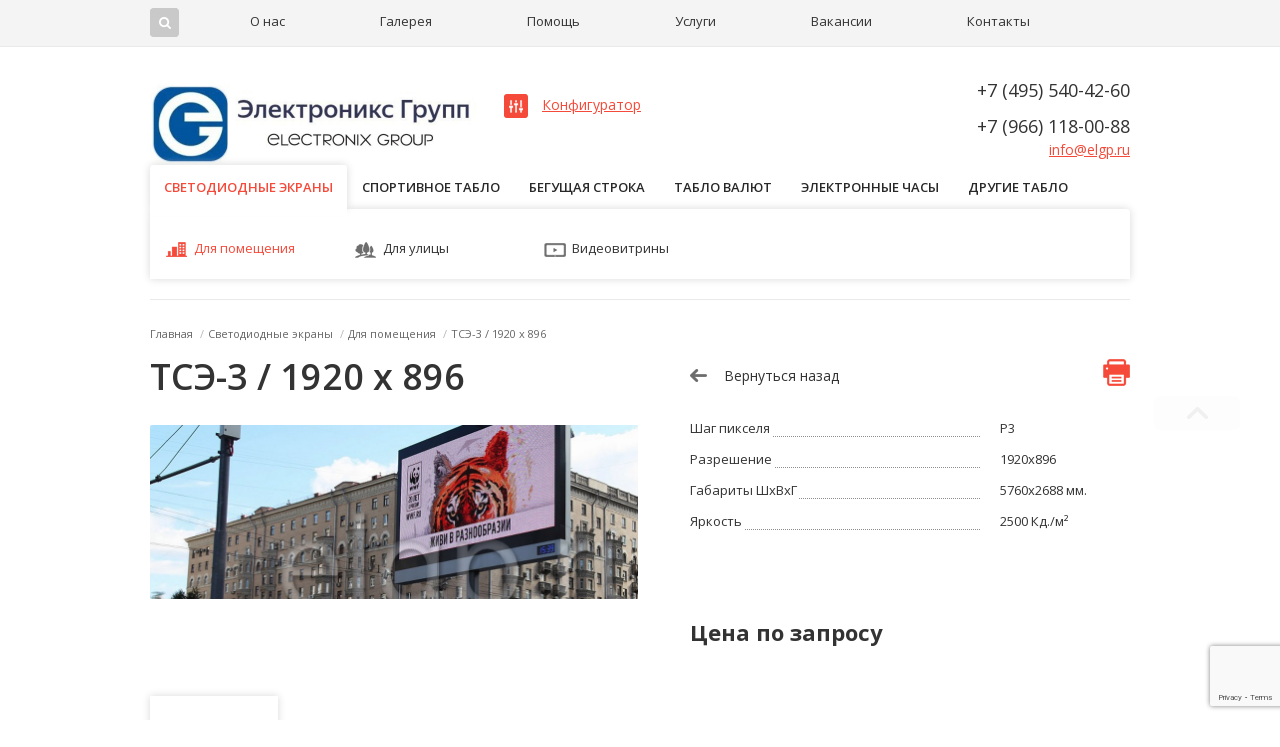

--- FILE ---
content_type: text/html; charset=UTF-8
request_url: https://elgp.ru/catalog/svetodiodnye_ekrany/ekrany_dlya_pomeshcheniya/tse_3_1920_x_896/
body_size: 126712
content:
<!DOCTYPE html>
<html lang="ru">
<head>
    <meta http-equiv="Content-Type" content="text/html; charset=UTF-8" />
<link rel="canonical" href="http://elgp.ru/catalog/svetodiodnye_ekrany/ekrany_dlya_pomeshcheniya/tse_3_1920_x_896/" />
<script type="text/javascript" data-skip-moving="true">(function(w, d, n) {var cl = "bx-core";var ht = d.documentElement;var htc = ht ? ht.className : undefined;if (htc === undefined || htc.indexOf(cl) !== -1){return;}var ua = n.userAgent;if (/(iPad;)|(iPhone;)/i.test(ua)){cl += " bx-ios";}else if (/Android/i.test(ua)){cl += " bx-android";}cl += (/(ipad|iphone|android|mobile|touch)/i.test(ua) ? " bx-touch" : " bx-no-touch");cl += w.devicePixelRatio && w.devicePixelRatio >= 2? " bx-retina": " bx-no-retina";var ieVersion = -1;if (/AppleWebKit/.test(ua)){cl += " bx-chrome";}else if ((ieVersion = getIeVersion()) > 0){cl += " bx-ie bx-ie" + ieVersion;if (ieVersion > 7 && ieVersion < 10 && !isDoctype()){cl += " bx-quirks";}}else if (/Opera/.test(ua)){cl += " bx-opera";}else if (/Gecko/.test(ua)){cl += " bx-firefox";}if (/Macintosh/i.test(ua)){cl += " bx-mac";}ht.className = htc ? htc + " " + cl : cl;function isDoctype(){if (d.compatMode){return d.compatMode == "CSS1Compat";}return d.documentElement && d.documentElement.clientHeight;}function getIeVersion(){if (/Opera/i.test(ua) || /Webkit/i.test(ua) || /Firefox/i.test(ua) || /Chrome/i.test(ua)){return -1;}var rv = -1;if (!!(w.MSStream) && !(w.ActiveXObject) && ("ActiveXObject" in w)){rv = 11;}else if (!!d.documentMode && d.documentMode >= 10){rv = 10;}else if (!!d.documentMode && d.documentMode >= 9){rv = 9;}else if (d.attachEvent && !/Opera/.test(ua)){rv = 8;}if (rv == -1 || rv == 8){var re;if (n.appName == "Microsoft Internet Explorer"){re = new RegExp("MSIE ([0-9]+[\.0-9]*)");if (re.exec(ua) != null){rv = parseFloat(RegExp.$1);}}else if (n.appName == "Netscape"){rv = 11;re = new RegExp("Trident/.*rv:([0-9]+[\.0-9]*)");if (re.exec(ua) != null){rv = parseFloat(RegExp.$1);}}}return rv;}})(window, document, navigator);</script>


<link href="/bitrix/cache/css/s1/disprove_electronix/kernel_main/kernel_main.css?171232549939563" type="text/css"  rel="stylesheet" />
<link href="/bitrix/cache/css/s1/disprove_electronix/page_a94e46f30ef3baa81eab733309b08237/page_a94e46f30ef3baa81eab733309b08237.css?171232549934063" type="text/css"  rel="stylesheet" />
<link href="/bitrix/cache/css/s1/disprove_electronix/template_da6e0501a4bc93db53aab78b0f50efc7/template_da6e0501a4bc93db53aab78b0f50efc7.css?17123254997292" type="text/css"  data-template-style="true"  rel="stylesheet" />



    <meta http-equiv="Content-Type" content="text/html; charset=utf-8">
    <link rel="shortcut icon" type="image/x-icon" href="/favicon.ico" />
    <title>
        ТСЭ-3 / 1920 x 896    </title>
	<meta name="yandex-verification" content="7ecdb3696e998190" />
<meta name="google-site-verification" content="uXB56MfwSDinJGUj7DjU83jFIC9wrTTaXwRZuux-qmM" />
<meta name='wmail-verification' content='1a58745b0c13a8b02af446f46bd0f360' />
<meta name="msvalidate.01" content="F9BE5810E46ED5EB810F22B41A98905D" />

    <link href="/bitrix/templates/disprove_electronix/style.css?171232451821386" rel="stylesheet" type="text/css">
    <link href="https://fonts.googleapis.com/css?family=Open+Sans:400italic,700italic,400,600,700&subset=latin,cyrillic" rel="stylesheet" type="text/css">
    <link href="https://fonts.googleapis.com/css?family=PT+Sans:400,700,400italic&amp;subset=latin,cyrillic,latin-ext" rel="stylesheet" type="text/css">
    <!-- Yandex.Metrika counter -->


<!-- /Yandex.Metrika counter -->
</head>
<body  itemscope itemtype="http://schema.org/Organization">

    <div id="panel">
            </div>
    <div class="wrapper">
        <div class="mainmenu-wr">
            <div class="mainmenu-block">
                <div class="header-search transition_all_w">
                    <span class="show-btn"></span>
                    
<form action="/search/index.php">
    <input name="s" type="submit" value="Поиск" />
    <IFRAME
	style="width:0px; height:0px; border: 0px;"
	src="javascript:''"
	name="qplSKIW_div_frame"
	id="qplSKIW_div_frame"
></IFRAME><input
			size="30"
		name="q"
	id="qplSKIW"
	value=""
	class="search-suggest"
	type="text"
	autocomplete="off"
/>    </form>                </div>
                <div class="mainmenu">
	<ul>
			<li><a href="/about/">О нас</a></li>
		
			<li><a href="/gallery/">Галерея</a></li>
		
			<li><a href="/help/">Помощь</a></li>
		
			<li><a href="/services/">Услуги</a></li>
		
			<li><a href="/vacansy/">Вакансии</a></li>
		
			<li><a href="/contacts/">Контакты</a></li>
		
	</ul>
</div>
                            </div>
        </div>
        <div class="header">
            <div class="logo">
                <a href="/"><img width="327" src="[data-uri]" height="81"></a>            </div>
            <div class="header-contacts">
                <div class="phone">
                    <div>
	 +7 (495) 540-42-60 <br>
 <br>
	 +7 (966) 118-00-88<br>
</div>                </div>
                <a href="mailto:info@elgp.ru">info@elgp.ru</a>            </div>
            <div class="header-config">
                <a href="/config/">Конфигуратор</a>
            </div>
                    </div>
        <div class="catalog-menu">
<ul> 
							<li class="li-selected opened"><a href="/catalog/svetodiodnye_ekrany/">Светодиодные экраны</a>
				<div class="submenu">
                	<div class="submenu-head"><a href="/catalog/svetodiodnye_ekrany/">Светодиодные экраны</a></div>
                <ul class="root-item">
											            					<li><a href="/catalog/svetodiodnye_ekrany/ekrany_dlya_pomeshcheniya/"  class="item-selected"><span class="filter-grayscale"><img src="/upload/iblock/12b/12b6d22deaf81ea68f30db20a0073931.png" width="22" height="22" alt="Для помещения"></span>Для помещения</a></li>
														            					<li><a href="/catalog/svetodiodnye_ekrany/ekrany_dlya_ulitsy/" ><span class="filter-grayscale"><img src="/upload/iblock/f4f/f4ff5c20b9230bb80f66f050693ac4b4.png" width="22" height="22" alt="Для улицы"></span>Для улицы</a></li>
														            					<li><a href="/catalog/svetodiodnye_ekrany/videovitriny/" ><span class="filter-grayscale"><img src="/upload/iblock/556/5568ebd7908fc25b998b1eb6c9901055.png" width="22" height="22" alt="Видеовитрины"></span>Видеовитрины</a></li>
										</ul></div></li>							<li class=""><a href="/catalog/sportivnoe_tablo/">Спортивное табло</a>
				<div class="submenu">
                	<div class="submenu-head"><a href="/catalog/sportivnoe_tablo/">Спортивное табло</a></div>
                <ul class="root-item">
											            					<li><a href="/catalog/sportivnoe_tablo/universalnoe_tablo/" ><span class="filter-grayscale"><img src="/upload/iblock/7d1/7d15f275ec42ec56239eb91b9373c2c8.png" width="22" height="22" alt="Универсальное табло"></span>Универсальное табло</a></li>
														            					<li><a href="/catalog/sportivnoe_tablo/tablo_dlya_basketbola/" ><span class="filter-grayscale"><img src="/upload/iblock/c79/c79f285a476270b240d51c6aa94a6b6d.png" width="22" height="22" alt="Табло для баскетбола"></span>Табло для баскетбола</a></li>
														            					<li><a href="/catalog/sportivnoe_tablo/tablo_dlya_futbola/" ><span class="filter-grayscale"><img src="/upload/iblock/559/559d68c8bbb65b2fb467aa8172bb78d1.png" width="22" height="22" alt="Табло для футбола"></span>Табло для футбола</a></li>
														            					<li><a href="/catalog/sportivnoe_tablo/tablo_dlya_khokkeya/" ><span class="filter-grayscale"><img src="/upload/iblock/17d/17d87ccdf62af525ec2c1959fbfc2e76.png" width="22" height="22" alt="Табло для хоккея"></span>Табло для хоккея</a></li>
														            					<li><a href="/catalog/sportivnoe_tablo/tablo_dlya_basseyna/" ><span class="filter-grayscale"><img src="/upload/iblock/a63/a639d9a67dee1f090f5789fa5dccc8f7.png" width="22" height="22" alt="Табло для бассейна"></span>Табло для бассейна</a></li>
														            					<li><a href="/catalog/sportivnoe_tablo/tablo_dlya_boksa/" ><span class="filter-grayscale"><img src="/upload/iblock/a5c/a5cb44ab6bc0e1e5ff0e536273d87053.png" width="22" height="22" alt="Табло для бокса"></span>Табло для бокса</a></li>
														            					<li><a href="/catalog/sportivnoe_tablo/tablo_dlya_dzyudo/" ><span class="filter-grayscale"><img src="/upload/iblock/647/6473b348f9b83535b0e4b854c691392e.png" width="22" height="22" alt="Табло для дзюдо"></span>Табло для дзюдо</a></li>
														            					<li><a href="/catalog/sportivnoe_tablo/tablo_dlya_voleybola/" ><span class="filter-grayscale"><img src="/upload/iblock/d3e/d3e9930a2e8bf1f604d811bd575e8910.png" width="22" height="22" alt="Табло для волейбола"></span>Табло для волейбола</a></li>
														            					<li><a href="/catalog/sportivnoe_tablo/tablo_dlya_tennisa/" ><span class="filter-grayscale"><img src="/upload/iblock/abb/abb3701176d6d809560c0365995e162e.png" width="22" height="22" alt="Табло для тенниса"></span>Табло для тенниса</a></li>
														            					<li><a href="/catalog/sportivnoe_tablo/tablo_vremeni_ataki/" ><span class="filter-grayscale"><img src="/upload/iblock/3ad/3ad8568224701cd097f717278087b680.png" width="22" height="22" alt="Табло времени атаки"></span>Табло времени атаки</a></li>
										</ul></div></li>							<li class=""><a href="/catalog/begushchaya_stroka/">Бегущая строка</a>
				<div class="submenu">
                	<div class="submenu-head"><a href="/catalog/begushchaya_stroka/">Бегущая строка</a></div>
                <ul class="root-item">
											            					<li><a href="/catalog/begushchaya_stroka/mnogotsvetnaya/" ><span class="filter-grayscale"><img src="/upload/iblock/2cc/2cc3fc4c55f2738776e200024793e5cb.png" width="22" height="22" alt="Многоцветная"></span>Многоцветная</a></li>
														            					<li><a href="/catalog/begushchaya_stroka/odnotsvetnaya/" ><span class="filter-grayscale"><img src="/upload/iblock/df3/df35a017a75a8d8b21dac4d7c58aa33d.png" width="22" height="22" alt="Одноцветная"></span>Одноцветная</a></li>
														            					<li><a href="/catalog/begushchaya_stroka/seriya_tbs/" ><span class="filter-grayscale"><img src="/upload/iblock/1ab/1abe70667a1895248d0a88430c358cdf.png" width="22" height="22" alt="Серия ТБС"></span>Серия ТБС</a></li>
										</ul></div></li>							<li class=""><a href="/catalog/tablo_valyut/">Табло валют</a>
				<div class="submenu">
                	<div class="submenu-head"><a href="/catalog/tablo_valyut/">Табло валют</a></div>
                <ul class="root-item">
											            					<li><a href="/catalog/tablo_valyut/tablo_valyut_1/" ><span class="filter-grayscale"><img src="/upload/iblock/8a2/8a29c362d6848188ced3e21db23c9e95.png" width="22" height="22" alt="Табло валют №1"></span>Табло валют №1</a></li>
														            					<li><a href="/catalog/tablo_valyut/tablo_valyut_2/" ><span class="filter-grayscale"><img src="/upload/iblock/684/68427b774d1b2380265f390732780e08.png" width="22" height="22" alt="Табло валют №2"></span>Табло валют №2</a></li>
										</ul></div></li>							<li class=""><a href="/catalog/elektronnye_chasy/">Электронные часы</a>
				<div class="submenu">
                	<div class="submenu-head"><a href="/catalog/elektronnye_chasy/">Электронные часы</a></div>
                <ul class="root-item">
											            					<li><a href="/catalog/elektronnye_chasy/chasy_dlya_pomeshcheniya/" ><span class="filter-grayscale"><img src="/upload/iblock/12b/12b6d22deaf81ea68f30db20a0073931.png" width="22" height="22" alt="Для помещения"></span>Для помещения</a></li>
														            					<li><a href="/catalog/elektronnye_chasy/chasy_dlya_ulitsy/" ><span class="filter-grayscale"><img src="/upload/iblock/f4f/f4ff5c20b9230bb80f66f050693ac4b4.png" width="22" height="22" alt="Для улицы"></span>Для улицы</a></li>
														            					<li><a href="/catalog/elektronnye_chasy/chasy_pod_zakaz/" ><span class="filter-grayscale"><img src="/upload/iblock/0ac/0acca717a0940742a9d66e117b9cde71.png" width="22" height="22" alt="Под заказ"></span>Под заказ</a></li>
										</ul></div></li>							<li class=""><a href="/catalog/drugie_tablo/">Другие табло</a>
				<div class="submenu">
                	<div class="submenu-head"><a href="/catalog/drugie_tablo/">Другие табло</a></div>
                <ul class="root-item">
											            					<li><a href="/catalog/drugie_tablo/media_fasady/" ><span class="filter-grayscale"><img src="/upload/iblock/69d/69d4b275dac67d1719640b5bc2254d22.png" width="22" height="22" alt="Медиа фасады"></span>Медиа фасады</a></li>
														            					<li><a href="/catalog/drugie_tablo/informatsionnyy_ekran/" ><span class="filter-grayscale"><img src="/upload/iblock/754/7544a9e997d620c08e299a4cd14f05fe.png" width="22" height="22" alt="Информационный экран"></span>Информационный экран</a></li>
														            					<li><a href="/catalog/drugie_tablo/svetovoy_mayak/" ><span class="filter-grayscale"><img src="/upload/iblock/7ea/7eaa7a5c5ecab27f599ec74e94282def.png" width="22" height="22" alt="Световой маяк"></span>Световой маяк</a></li>
														            					<li><a href="/catalog/drugie_tablo/tablo_dlya_azs/" ><span class="filter-grayscale"><img src="/upload/iblock/bb1/bb1acac999ed358c75f1048e75f87530.png" width="22" height="22" alt="Табло для АЗС"></span>Табло для АЗС</a></li>
														            					<li><a href="/catalog/drugie_tablo/tablo_dlya_transporta/" ><span class="filter-grayscale"><img src="/upload/iblock/6c9/6c988864bc9eef3cc95501fbb740f975.png" width="22" height="22" alt="Табло для транспорта"></span>Табло для транспорта</a></li>
														            					<li><a href="/catalog/drugie_tablo/elektronnaya_ochered/" ><span class="filter-grayscale"><img src="/upload/iblock/2a5/2a571f1e98c62876a7e64b28fd9ef558.png" width="22" height="22" alt="Электронная очередь"></span>Электронная очередь</a></li>
														            					<li><a href="/catalog/drugie_tablo/svetodiodnoe_osveshchenie/" ><span class="filter-grayscale"><img src="/upload/iblock/d9f/d9f38948fea7cd961d4042875d76f826.png" width="22" height="22" alt="Светодиодное освещение"></span>Светодиодное освещение</a></li>
														            					<li><a href="/catalog/drugie_tablo/svetovye_koroba/" ><span class="filter-grayscale"><img src="/upload/iblock/8ce/8ce50d51f6c976a8408a5cddcfb23e0f.png" width="22" height="22" alt="Световые короба"></span>Световые короба</a></li>
														            					<li><a href="/catalog/drugie_tablo/tablo_pod_zakaz/" ><span class="filter-grayscale"><img src="/upload/iblock/002/0020c72bab014cbda10aadfec1a7a063.png" width="22" height="22" alt="Табло под заказ"></span>Табло под заказ</a></li>
														            					<li><a href="/catalog/drugie_tablo/svetodiodnye_moduli/" ><span class="filter-grayscale"><img src="/upload/iblock/2de/2dee8ba56caa6895f8e7342dd438f155.png" width="22" height="22" alt="Светодиодные модули"></span>Светодиодные модули</a></li>
								</ul></div></li></ul>
<div class="opened-submenu">
    <ul>
        <li class="li-selected"><a href="/catalog/svetodiodnye_ekrany/ekrany_dlya_pomeshcheniya/"><span class="filter-grayscale"><img src="/upload/iblock/12b/12b6d22deaf81ea68f30db20a0073931.png" width="22" height="22" alt="Для помещения"></span>Для помещения</a></li>
        <li class=""><a href="/catalog/svetodiodnye_ekrany/ekrany_dlya_ulitsy/"><span class="filter-grayscale"><img src="/upload/iblock/f4f/f4ff5c20b9230bb80f66f050693ac4b4.png" width="22" height="22" alt="Для улицы"></span>Для улицы</a></li>
        <li class=""><a href="/catalog/svetodiodnye_ekrany/videovitriny/"><span class="filter-grayscale"><img src="/upload/iblock/556/5568ebd7908fc25b998b1eb6c9901055.png" width="22" height="22" alt="Видеовитрины"></span>Видеовитрины</a></li>
    </ul>
</div>
</div>
        <div class="clear"></div>
                <div class="content">
            <div class="breadcrumbs"><ul><li><a href="/" title="Главная">Главная</a></li> <li class="bc-sep">/</li><li><a href="/catalog/svetodiodnye_ekrany/" title="Светодиодные экраны">Светодиодные экраны</a></li> <li class="bc-sep">/</li><li><a href="/catalog/svetodiodnye_ekrany/ekrany_dlya_pomeshcheniya/" title="Для помещения">Для помещения</a></li> <li class="bc-sep">/</li><li>ТСЭ-3 / 1920 x 896</li></ul></div>            <div class="catalog-element ce-type4" id="bx_117848907_9786">
    <div class="clearfix">
        <div class="ce-left-info">
            <h1>ТСЭ-3 / 1920 x 896</h1>
                        <img src="/upload/iblock/821/821df56b8526d573d3b167a9e7f17e41.jpg" width="488" alt="">
                    </div>
        <div class="ce-right-info">
            <div class="ce-info-serv-btn">
                <a href="/catalog/svetodiodnye_ekrany/ekrany_dlya_pomeshcheniya/" class="ce-come-back">Вернуться назад</a>
                <a href="" onclick="print(); return false; "  class="ce-print">Печать</a>
            </div>
            <dl>
                                        <dt><span>Шаг пикселя</span></dt>
				<dd><span>P3</span></dd>
                            <dt><span>Разрешение</span></dt>
				<dd><span>1920x896</span></dd>
                            <dt><span>Габариты ШхВхГ</span></dt>
				<dd><span>5760x2688 мм.</span></dd>
                            <dt><span>Яркость</span></dt>
				<dd><span>2500 Кд./м²</span></dd>
                        </dl>
                        <br><br>
               
             
                <div class="ce-price">
                                    <span style="font-size:22px;">Цена по запросу</span>
                                </div>
                                    </div>
    </div>

    <div class="tabs-wr js-tabs">
        <div class="tabs clearfix">
            <div><a href="#desc">Описание</a></div>                        <div><a href="#tech">Технические характеристики</a></div>
                                    <div><a href="#complect">Комплект поставки</a></div>
                                    <div><a href="#options">Дополнительные опции</a></div>
            			        </div>
        <div class="tabs-content">
                         <div id="desc">
                <div class="h5">
	 Назначение:
</div>
<p>
	 Электронное табло "Светодиодный экран" предназначено для отображения текстовой, графической и видео информации.
</p>
<div class="h5">
	 Типичное использование:
</div>
<ul class="ul-marker">
	<li>помещение</li>
	<li>реклама</li>
	<li>выставки</li>
	<li>концерты</li>
</ul>            </div>
                        <div id="tech">
				                                                                                <div class="h5">Дополнительные характеристики</div>
                    <table class="tablenull ce-table tech-char">
                    <thead>
                    <tr>
                        <th>Характеристика</th>
                        <td>Значение</td>
                    </tr>
                    </thead>
                    <tbody>
                    	                        <tr>
                            <th>Габариты модуля</th>
                            <td>192х192 мм.</td>
                        </tr>
                                                <tr>
                            <th>Шаг пикселя</th>
                            <td>3 мм.</td>
                        </tr>
                                                <tr>
                            <th>Плотность пикселя</th>
                            <td>102000 м²</td>
                        </tr>
                                                <tr>
                            <th>Состав пикселя</th>
                            <td>RGB (3-в-1) smd</td>
                        </tr>
                                                <tr>
                            <th>Разрешение модуля</th>
                            <td>64х64</td>
                        </tr>
                                                <tr>
                            <th>Рабочее напряжение</th>
                            <td>220V±10 В.</td>
                        </tr>
                                                <tr>
                            <th>Рабочий ток</th>
                            <td>20 мА</td>
                        </tr>
                                                <tr>
                            <th>Напряжение блока питания</th>
                            <td>5 В</td>
                        </tr>
                                                <tr>
                            <th>Номинальная мощность</th>
                            <td>300 Вт/м²</td>
                        </tr>
                                                <tr>
                            <th>Яркость</th>
                            <td>2500 Кд/м²</td>
                        </tr>
                                                <tr>
                            <th>Лучшее расстояние обзора</th>
                            <td>от 20 м.</td>
                        </tr>
                                                <tr>
                            <th>Цветовые параметры</th>
                            <td>256 оттенков серого цвета , 16,7 млн. цветов</td>
                        </tr>
                                                <tr>
                            <th>Частота обновления</th>
                            <td>120 Гц.</td>
                        </tr>
                                                <tr>
                            <th>Регулировка яркости</th>
                            <td>255 уровней</td>
                        </tr>
                                                <tr>
                            <th>Частота сканирования</th>
                            <td>1/16</td>
                        </tr>
                                                <tr>
                            <th>Степень защиты</th>
                            <td>IP43</td>
                        </tr>
                                                <tr>
                            <th>Угол обзора</th>
                            <td>H= 160°, V= 140°</td>
                        </tr>
                                                <tr>
                            <th>Выход из строя светодиода</th>
                            <td>&lt;1/20000 (стандарт &lt;1/10000)</td>
                        </tr>
                                                <tr>
                            <th>Среднее время бесперебойной работы</th>
                            <td>&gt;10000 часов</td>
                        </tr>
                                                <tr>
                            <th>Срок службы</th>
                            <td>&gt;150 000 часов</td>
                        </tr>
                                            </tbody>
                    </table>
                    <br><br>
                                                </div>
                        <div id="complect">
				                                                            <table class="tablenull ce-table tech-char">
                    <thead>
                    <tr>
                        <th>Наименование</th>
                        <td>Значение</td>
                    </tr>
                    </thead>
                    <tbody>
						                    </tbody>
                    </table>
            	            </div>
                                    <div id="options">
                <form name="option_form">
				                                        <table class="tablenull ce-table more-par">
                    <thead>
                    <tr>
                        <th>Наименование</th>
                        <td>Значение</td>
                        <td></td>
                    </tr>
                    </thead>
                    <tbody>
						                    </tbody>
                    </table>
            	                </form>
            </div>
                                </div>
    </div>
        <div class="ce-items-nav">
	        <a href="/catalog/svetodiodnye_ekrany/ekrany_dlya_pomeshcheniya/tse_3_1856_x_896/" class="prev-item">Предыдущий товар</a>
                <a href="/catalog/svetodiodnye_ekrany/ekrany_dlya_pomeshcheniya/tse_3_1984_x_896/" class="next-item">Следующий товар</a>
        </div>   
               
</div>
                                </div>
                <div class="footer-push"></div>
    </div>

    <div class="footer">
        <div class="footer-contacts">
            <div class="ajustblock footer-in">
                <div>
                    <div class="phone">
                        <div>
	 +7 (495) 540-42-60 <br>
 <br>
	 +7 (966) 118-00-88<br>
</div>                    </div>
                                    </div>
                <div class="vmiddleblock"></div>
                <div>
                    <a class="contact-adress" href="http://elgp.ru/contacts/">Россия, Москва,<br>
	ул. Малая Ботаническая, 24AC1</a>                </div>
                <div>
                    Время работы: <br>
                    Пн - Пт с 10:00 до 19:00                </div>
                <div class="vmiddleblock"></div>
                <div>
                                        <ul class="soc-icons">
                                                <li class="vk">
                            <a href="http://vk.com/electronix_group">Вконтакте</a><br>
 <br>
 <a href="https://t.me/elgp_ru">Телеграм канал</a>                        </li>
                                                                                                                    </ul>
                </div>
            </div>
        </div>
        <div class="footer-copy">
            <div class="ajustblock footer-in">
                <div class="copy-c">
                    &copy; 2010-2026, ООО НПП «Электроникс групп»
                    Новейшие электронные и технологические решения
                </div>
                <div class="vmiddleblock"></div>
                            </div>

        </div>
    </div>
    <div id="feedback" style="display:none;">
	<div class="feedback_inner_ajax">
        <div class="popup-form">
        <form action="/ajax/web_form.php" method="POST" class="js-form">
        <input type="hidden" name="sessid" id="sessid" value="d45547d675fd9d22e1f404a61f4ecc98" />            <div class="h3">Обратная связь</div>
            <p>Оставьте свои данные, чтобы наши сотрудники связались с вами.</p>
            <div class="row">
                <input type="text" placeholder="Имя" name="fields[form_text_7]" value="">
            </div>
            <div class="row">
                <input type="text" placeholder="Телефон" name="fields[form_text_8]" value="">
            </div>
            <div class="row">
                <input type="text" required placeholder="E-mail" name="fields[form_text_9]" value="">
            </div>
            <div class="row">

                <textarea required placeholder="Комментарий" name="fields[form_text_10]" rows="5" cols="40"></textarea>
            </div>
            <br>
                        <input type="hidden" name="PARAMS_HASH" value="5b192797a9aa39618ef821fd5011a74f">
            <input type="hidden" class="g-recaptcha-response" name="g-recaptcha-response" />
            <input type="hidden" name="form_id" value="2">
            <div class="row">
                <input type="submit" name="submit" value="Отправить" class="site-button">
            </div>
                    </form>
            
            
        </div>
    </div>
</div>    <div id="callitem" style="display:none;">
	<div class="callitem_inner_ajax">
        <div class="popup-form">
        <form action="/catalog/svetodiodnye_ekrany/ekrany_dlya_pomeshcheniya/tse_3_1920_x_896/" method="POST">
        <input class="items_intro_call" type="hidden" name="user_items" value="">
        <input type="hidden" name="sessid" id="sessid_1" value="d45547d675fd9d22e1f404a61f4ecc98" />            <div class="h3">Обратная связь</div>
            <p>Оставьте свои данные, чтобы наши сотрудники связались с вами.</p>
            <div class="row">
                <input type="text" placeholder="Имя" name="user_phone" value="">
            </div>
            <div class="row">
                <input type="text" placeholder="Телефон" name="user_phone" value="">
            </div>
            <div class="row">
                <input type="text" placeholder="E-mail" name="user_email" value="">
            </div>
            <div class="row">
                <textarea placeholder="Комментарий" name="MESSAGE" rows="5" cols="40"></textarea>
            </div>
            <br>
                        <div class="mf-captcha">
                <div class="mf-text">Защита от автоматических сообщений</div>
                <input type="hidden" name="captcha_sid" value="07d389547693dc36e5b2d78ad7b460c7">
                <img src="/bitrix/tools/captcha.php?captcha_sid=07d389547693dc36e5b2d78ad7b460c7" width="180" height="40" alt="CAPTCHA">
                <div class="mf-text">Введите слово на картинке<span class="mf-req">*</span></div>
                <input type="text" name="captcha_word" size="30" maxlength="50" value="">
            </div>
                        <input type="hidden" name="PARAMS_HASH" value="c8b33b3aa7da1eb2a4e1377b6245f989">
            <div class="row">
                <input type="submit" name="submit" value="Отправить" class="site-button">
            </div>
                    </form>
        </div>
    </div>
</div>    <div class="catalog_popup hide">
        <div class="cp_background"></div>
        <div class="cp_form">
            <div class="cp_panel">
                <div class="cp_close"></div>
                <div class="h3">Товар добавлен в корзину</div>
                <div class="cp_control">
                    <a class="cp_button cp_buy">Продолжить покупки</a>
                    <a href="/personal/cart/" class="cp_button">Перейти в корзину</a>
                </div>
            </div>
        </div>
    </div>

    <div id="success-form-send" style="display: none">
        <p>Спасибо, ваше сообщение принято.</p>
    </div>

    <link href="/bitrix/templates/disprove_electronix/js/pxfancy/jquery.pxfancy.css?14806735501847" rel="stylesheet" type="text/css">
    <link href="/bitrix/templates/disprove_electronix/js/coreUISelect/core-ui-select.css?14806735502966" rel="stylesheet" type="text/css">
    <link href="/bitrix/templates/disprove_electronix/js/jScrollPane/jquery.jscrollpane.css?14806735501498" rel="stylesheet" type="text/css">
    <link href="/bitrix/templates/disprove_electronix/js/pxfileStyle/jquery.filestyle.css?1480673550636" rel="stylesheet" type="text/css">
    <link href="/bitrix/templates/disprove_electronix/js/fancyBox/jquery.fancybox.css?14806735505840" rel="stylesheet" type="text/css" media="screen">
    <link href="/bitrix/templates/disprove_electronix/js/noUiSlider/jquery.nouislider.css?14806735503058" rel="stylesheet" type="text/css">

    <link href="/bitrix/css/main/font-awesome.css?148067354728777" rel="stylesheet" type="text/css">


    
    
    
    
    
    
    
    
    
    
    
    
    
    

<script type="text/javascript">if(!window.BX)window.BX={message:function(mess){if(typeof mess=='object') for(var i in mess) BX.message[i]=mess[i]; return true;}};</script>
<script type="text/javascript">(window.BX||top.BX).message({'JS_CORE_LOADING':'Загрузка...','JS_CORE_NO_DATA':'- Нет данных -','JS_CORE_WINDOW_CLOSE':'Закрыть','JS_CORE_WINDOW_EXPAND':'Развернуть','JS_CORE_WINDOW_NARROW':'Свернуть в окно','JS_CORE_WINDOW_SAVE':'Сохранить','JS_CORE_WINDOW_CANCEL':'Отменить','JS_CORE_H':'ч','JS_CORE_M':'м','JS_CORE_S':'с','JSADM_AI_HIDE_EXTRA':'Скрыть лишние','JSADM_AI_ALL_NOTIF':'Показать все','JSADM_AUTH_REQ':'Требуется авторизация!','JS_CORE_WINDOW_AUTH':'Войти','JS_CORE_IMAGE_FULL':'Полный размер'});</script>
<script type="text/javascript">(window.BX||top.BX).message({'LANGUAGE_ID':'ru','FORMAT_DATE':'DD.MM.YYYY','FORMAT_DATETIME':'DD.MM.YYYY HH:MI:SS','COOKIE_PREFIX':'BITRIX_SM','SERVER_TZ_OFFSET':'10800','SITE_ID':'s1','USER_ID':'','SERVER_TIME':'1768970512','USER_TZ_OFFSET':'0','USER_TZ_AUTO':'Y','bitrix_sessid':'d45547d675fd9d22e1f404a61f4ecc98'});</script><script type="text/javascript" src="/bitrix/cache/js/s1/disprove_electronix/kernel_main/kernel_main.js?1712330816238644"></script>
<script type="text/javascript">BX.setJSList(['/bitrix/js/main/core/core.js?148067355069133','/bitrix/js/main/core/core_ajax.js?148067355020575','/bitrix/js/main/json/json2.min.js?14806735503467','/bitrix/js/main/core/core_ls.js?14806735507365','/bitrix/js/main/session.js?14806735502511','/bitrix/js/main/core/core_window.js?148067355074831','/bitrix/js/main/utils.js?148067355119858','/bitrix/js/main/core/core_popup.js?148067355028778','/bitrix/js/main/core/core_fx.js?14806735509592','/bitrix/templates/disprove_electronix/components/bitrix/catalog/catalog/bitrix/catalog.element/view_35/script.js?148067355050306','/bitrix/components/bitrix/search.suggest.input/templates/.default/script.js?148067356612503','/bitrix/templates/disprove_electronix/components/bitrix/menu/multilevel/script.js?1480673550507']); </script>
<script type="text/javascript">BX.setCSSList(['/bitrix/js/main/core/css/core.css?14806735502854','/bitrix/js/main/core/css/core_popup.css?148067355034473','/bitrix/templates/disprove_electronix/components/bitrix/catalog/catalog/bitrix/catalog.element/view_35/style.css?148067355029552','/bitrix/components/bitrix/search.suggest.input/templates/.default/style.css?1480673566501','/bitrix/templates/disprove_electronix/components/bitrix/menu/top/style.css?1480673550626','/bitrix/templates/disprove_electronix/components/bitrix/menu/multilevel/style.css?14806735502878','/bitrix/templates/disprove_electronix/components/bitrix/breadcrumb/bread/style.css?1480673550947','/bitrix/components/disprove/main.feedback/templates/.default/style.css?1480673567292','/bitrix/components/disprove/main.feedback/templates/call/style.css?1480673567292']); </script>


<script type="text/javascript" src="/bitrix/cache/js/s1/disprove_electronix/template_cf078760adab5523b0eea71357180b55/template_cf078760adab5523b0eea71357180b55.js?171232549113772"></script>
<script type="text/javascript" src="/bitrix/cache/js/s1/disprove_electronix/page_b47cf0abcaadb8c05b67b5acf0e00255/page_b47cf0abcaadb8c05b67b5acf0e00255.js?171232549950793"></script>
<script type="text/javascript">var _ba = _ba || []; _ba.push(["aid", "d4d45a3069484bc222b04fe3b0370860"]); _ba.push(["host", "elgp.ru"]); _ba.push(["ad[ct][item]", "[base64]"]);_ba.push(["ad[ct][user_id]", function() {return BX.message("USER_ID") ? BX.message("USER_ID") : 0;}]);_ba.push(["ad[ct][recommendation]", function() {var rcmId = "";var cookieValue = BX.getCookie("BITRIX_SM_RCM_PRODUCT_LOG");var productId = 9786;var cItems = [],cItem;if (cookieValue){cItems = cookieValue.split('.');}var i = cItems.length;while (i--){cItem = cItems[i].split('-');if (cItem[0] == productId){rcmId = cItem[1];break;}}return rcmId;}]);_ba.push(["ad[ct][v]", "2"]);(function() {var ba = document.createElement("script"); ba.type = "text/javascript"; ba.async = true;ba.src = (document.location.protocol == "https:" ? "https://" : "http://") + "bitrix.info/ba.js";var s = document.getElementsByTagName("script")[0];s.parentNode.insertBefore(ba, s);})();</script>


<script type="text/javascript" >
   (function(m,e,t,r,i,k,a){m[i]=m[i]||function(){(m[i].a=m[i].a||[]).push(arguments)};
   m[i].l=1*new Date();k=e.createElement(t),a=e.getElementsByTagName(t)[0],k.async=1,k.src=r,a.parentNode.insertBefore(k,a)})
   (window, document, "script", "https://mc.yandex.ru/metrika/tag.js", "ym");

   ym(74804572, "init", {
        clickmap:true,
        trackLinks:true,
        accurateTrackBounce:true,
        webvisor:true,
        ecommerce:"dataLayer"
   });
</script><script>
	BX.ready(function(){
		var input = BX("qplSKIW");
		if (input)
			new JsSuggest(input, 'pe:10,md5:,site:s1');
	});
</script>
<script src="https://www.google.com/recaptcha/api.js?render=6LfKK9gbAAAAAFtyNLaA-_YLlx2UXGIOaPVlk46Q"></script><script>
              grecaptcha.ready(function() {
                grecaptcha.execute('6LfKK9gbAAAAAFtyNLaA-_YLlx2UXGIOaPVlk46Q', {action: 'homepage'}).then(function(token) {
                  //console.log(token);
                  $('.g-recaptcha-response').val(token);
                });
              });
            </script><script src="https://ajax.googleapis.com/ajax/libs/jquery/1.8.3/jquery.min.js"></script><script src="/bitrix/templates/disprove_electronix/js/jquery.pxbrowserdetect.js?14806735501628"></script><script src="/bitrix/templates/disprove_electronix/js/jquery.pxgrayscale.js?14806735501288"></script><script src="/bitrix/templates/disprove_electronix/js/mousewheel/jquery.mousewheel.min.js?14806735502777"></script><script src="/bitrix/templates/disprove_electronix/js/pxfancy/jquery.pxfancy.js?14806735506517"></script><script src="/bitrix/templates/disprove_electronix/js/coreUISelect/jquery.core-ui-select.js?148067355018429"></script><script src="/bitrix/templates/disprove_electronix/js/jScrollPane/jquery.jscrollpane.min.js?148067355015403"></script><script src="/bitrix/templates/disprove_electronix/js/pxfileStyle/jquery.filestyle.js?14806735504512"></script><script src="/bitrix/templates/disprove_electronix/js/fancyBox/jquery.fancybox.js?148067355047760"></script><script src="/bitrix/templates/disprove_electronix/js/bxSlider/jquery.bxslider.min.js?148067355019359"></script><script src="/bitrix/templates/disprove_electronix/js/noUiSlider/jquery.nouislider.all.min.js?148067355018183"></script><script src="/bitrix/templates/disprove_electronix/js/project.js?14806735504766"></script><script src="/bitrix/templates/disprove_electronix/js/common.js?16271372969737"></script><script src="/bitrix/templates/disprove_electronix/js/jquery.tablesorter.min.js?148067355016596"></script></body>

</html>

--- FILE ---
content_type: text/html; charset=utf-8
request_url: https://www.google.com/recaptcha/api2/anchor?ar=1&k=6LfKK9gbAAAAAFtyNLaA-_YLlx2UXGIOaPVlk46Q&co=aHR0cHM6Ly9lbGdwLnJ1OjQ0Mw..&hl=en&v=PoyoqOPhxBO7pBk68S4YbpHZ&size=invisible&anchor-ms=20000&execute-ms=30000&cb=coxtvbn3s2t2
body_size: 48672
content:
<!DOCTYPE HTML><html dir="ltr" lang="en"><head><meta http-equiv="Content-Type" content="text/html; charset=UTF-8">
<meta http-equiv="X-UA-Compatible" content="IE=edge">
<title>reCAPTCHA</title>
<style type="text/css">
/* cyrillic-ext */
@font-face {
  font-family: 'Roboto';
  font-style: normal;
  font-weight: 400;
  font-stretch: 100%;
  src: url(//fonts.gstatic.com/s/roboto/v48/KFO7CnqEu92Fr1ME7kSn66aGLdTylUAMa3GUBHMdazTgWw.woff2) format('woff2');
  unicode-range: U+0460-052F, U+1C80-1C8A, U+20B4, U+2DE0-2DFF, U+A640-A69F, U+FE2E-FE2F;
}
/* cyrillic */
@font-face {
  font-family: 'Roboto';
  font-style: normal;
  font-weight: 400;
  font-stretch: 100%;
  src: url(//fonts.gstatic.com/s/roboto/v48/KFO7CnqEu92Fr1ME7kSn66aGLdTylUAMa3iUBHMdazTgWw.woff2) format('woff2');
  unicode-range: U+0301, U+0400-045F, U+0490-0491, U+04B0-04B1, U+2116;
}
/* greek-ext */
@font-face {
  font-family: 'Roboto';
  font-style: normal;
  font-weight: 400;
  font-stretch: 100%;
  src: url(//fonts.gstatic.com/s/roboto/v48/KFO7CnqEu92Fr1ME7kSn66aGLdTylUAMa3CUBHMdazTgWw.woff2) format('woff2');
  unicode-range: U+1F00-1FFF;
}
/* greek */
@font-face {
  font-family: 'Roboto';
  font-style: normal;
  font-weight: 400;
  font-stretch: 100%;
  src: url(//fonts.gstatic.com/s/roboto/v48/KFO7CnqEu92Fr1ME7kSn66aGLdTylUAMa3-UBHMdazTgWw.woff2) format('woff2');
  unicode-range: U+0370-0377, U+037A-037F, U+0384-038A, U+038C, U+038E-03A1, U+03A3-03FF;
}
/* math */
@font-face {
  font-family: 'Roboto';
  font-style: normal;
  font-weight: 400;
  font-stretch: 100%;
  src: url(//fonts.gstatic.com/s/roboto/v48/KFO7CnqEu92Fr1ME7kSn66aGLdTylUAMawCUBHMdazTgWw.woff2) format('woff2');
  unicode-range: U+0302-0303, U+0305, U+0307-0308, U+0310, U+0312, U+0315, U+031A, U+0326-0327, U+032C, U+032F-0330, U+0332-0333, U+0338, U+033A, U+0346, U+034D, U+0391-03A1, U+03A3-03A9, U+03B1-03C9, U+03D1, U+03D5-03D6, U+03F0-03F1, U+03F4-03F5, U+2016-2017, U+2034-2038, U+203C, U+2040, U+2043, U+2047, U+2050, U+2057, U+205F, U+2070-2071, U+2074-208E, U+2090-209C, U+20D0-20DC, U+20E1, U+20E5-20EF, U+2100-2112, U+2114-2115, U+2117-2121, U+2123-214F, U+2190, U+2192, U+2194-21AE, U+21B0-21E5, U+21F1-21F2, U+21F4-2211, U+2213-2214, U+2216-22FF, U+2308-230B, U+2310, U+2319, U+231C-2321, U+2336-237A, U+237C, U+2395, U+239B-23B7, U+23D0, U+23DC-23E1, U+2474-2475, U+25AF, U+25B3, U+25B7, U+25BD, U+25C1, U+25CA, U+25CC, U+25FB, U+266D-266F, U+27C0-27FF, U+2900-2AFF, U+2B0E-2B11, U+2B30-2B4C, U+2BFE, U+3030, U+FF5B, U+FF5D, U+1D400-1D7FF, U+1EE00-1EEFF;
}
/* symbols */
@font-face {
  font-family: 'Roboto';
  font-style: normal;
  font-weight: 400;
  font-stretch: 100%;
  src: url(//fonts.gstatic.com/s/roboto/v48/KFO7CnqEu92Fr1ME7kSn66aGLdTylUAMaxKUBHMdazTgWw.woff2) format('woff2');
  unicode-range: U+0001-000C, U+000E-001F, U+007F-009F, U+20DD-20E0, U+20E2-20E4, U+2150-218F, U+2190, U+2192, U+2194-2199, U+21AF, U+21E6-21F0, U+21F3, U+2218-2219, U+2299, U+22C4-22C6, U+2300-243F, U+2440-244A, U+2460-24FF, U+25A0-27BF, U+2800-28FF, U+2921-2922, U+2981, U+29BF, U+29EB, U+2B00-2BFF, U+4DC0-4DFF, U+FFF9-FFFB, U+10140-1018E, U+10190-1019C, U+101A0, U+101D0-101FD, U+102E0-102FB, U+10E60-10E7E, U+1D2C0-1D2D3, U+1D2E0-1D37F, U+1F000-1F0FF, U+1F100-1F1AD, U+1F1E6-1F1FF, U+1F30D-1F30F, U+1F315, U+1F31C, U+1F31E, U+1F320-1F32C, U+1F336, U+1F378, U+1F37D, U+1F382, U+1F393-1F39F, U+1F3A7-1F3A8, U+1F3AC-1F3AF, U+1F3C2, U+1F3C4-1F3C6, U+1F3CA-1F3CE, U+1F3D4-1F3E0, U+1F3ED, U+1F3F1-1F3F3, U+1F3F5-1F3F7, U+1F408, U+1F415, U+1F41F, U+1F426, U+1F43F, U+1F441-1F442, U+1F444, U+1F446-1F449, U+1F44C-1F44E, U+1F453, U+1F46A, U+1F47D, U+1F4A3, U+1F4B0, U+1F4B3, U+1F4B9, U+1F4BB, U+1F4BF, U+1F4C8-1F4CB, U+1F4D6, U+1F4DA, U+1F4DF, U+1F4E3-1F4E6, U+1F4EA-1F4ED, U+1F4F7, U+1F4F9-1F4FB, U+1F4FD-1F4FE, U+1F503, U+1F507-1F50B, U+1F50D, U+1F512-1F513, U+1F53E-1F54A, U+1F54F-1F5FA, U+1F610, U+1F650-1F67F, U+1F687, U+1F68D, U+1F691, U+1F694, U+1F698, U+1F6AD, U+1F6B2, U+1F6B9-1F6BA, U+1F6BC, U+1F6C6-1F6CF, U+1F6D3-1F6D7, U+1F6E0-1F6EA, U+1F6F0-1F6F3, U+1F6F7-1F6FC, U+1F700-1F7FF, U+1F800-1F80B, U+1F810-1F847, U+1F850-1F859, U+1F860-1F887, U+1F890-1F8AD, U+1F8B0-1F8BB, U+1F8C0-1F8C1, U+1F900-1F90B, U+1F93B, U+1F946, U+1F984, U+1F996, U+1F9E9, U+1FA00-1FA6F, U+1FA70-1FA7C, U+1FA80-1FA89, U+1FA8F-1FAC6, U+1FACE-1FADC, U+1FADF-1FAE9, U+1FAF0-1FAF8, U+1FB00-1FBFF;
}
/* vietnamese */
@font-face {
  font-family: 'Roboto';
  font-style: normal;
  font-weight: 400;
  font-stretch: 100%;
  src: url(//fonts.gstatic.com/s/roboto/v48/KFO7CnqEu92Fr1ME7kSn66aGLdTylUAMa3OUBHMdazTgWw.woff2) format('woff2');
  unicode-range: U+0102-0103, U+0110-0111, U+0128-0129, U+0168-0169, U+01A0-01A1, U+01AF-01B0, U+0300-0301, U+0303-0304, U+0308-0309, U+0323, U+0329, U+1EA0-1EF9, U+20AB;
}
/* latin-ext */
@font-face {
  font-family: 'Roboto';
  font-style: normal;
  font-weight: 400;
  font-stretch: 100%;
  src: url(//fonts.gstatic.com/s/roboto/v48/KFO7CnqEu92Fr1ME7kSn66aGLdTylUAMa3KUBHMdazTgWw.woff2) format('woff2');
  unicode-range: U+0100-02BA, U+02BD-02C5, U+02C7-02CC, U+02CE-02D7, U+02DD-02FF, U+0304, U+0308, U+0329, U+1D00-1DBF, U+1E00-1E9F, U+1EF2-1EFF, U+2020, U+20A0-20AB, U+20AD-20C0, U+2113, U+2C60-2C7F, U+A720-A7FF;
}
/* latin */
@font-face {
  font-family: 'Roboto';
  font-style: normal;
  font-weight: 400;
  font-stretch: 100%;
  src: url(//fonts.gstatic.com/s/roboto/v48/KFO7CnqEu92Fr1ME7kSn66aGLdTylUAMa3yUBHMdazQ.woff2) format('woff2');
  unicode-range: U+0000-00FF, U+0131, U+0152-0153, U+02BB-02BC, U+02C6, U+02DA, U+02DC, U+0304, U+0308, U+0329, U+2000-206F, U+20AC, U+2122, U+2191, U+2193, U+2212, U+2215, U+FEFF, U+FFFD;
}
/* cyrillic-ext */
@font-face {
  font-family: 'Roboto';
  font-style: normal;
  font-weight: 500;
  font-stretch: 100%;
  src: url(//fonts.gstatic.com/s/roboto/v48/KFO7CnqEu92Fr1ME7kSn66aGLdTylUAMa3GUBHMdazTgWw.woff2) format('woff2');
  unicode-range: U+0460-052F, U+1C80-1C8A, U+20B4, U+2DE0-2DFF, U+A640-A69F, U+FE2E-FE2F;
}
/* cyrillic */
@font-face {
  font-family: 'Roboto';
  font-style: normal;
  font-weight: 500;
  font-stretch: 100%;
  src: url(//fonts.gstatic.com/s/roboto/v48/KFO7CnqEu92Fr1ME7kSn66aGLdTylUAMa3iUBHMdazTgWw.woff2) format('woff2');
  unicode-range: U+0301, U+0400-045F, U+0490-0491, U+04B0-04B1, U+2116;
}
/* greek-ext */
@font-face {
  font-family: 'Roboto';
  font-style: normal;
  font-weight: 500;
  font-stretch: 100%;
  src: url(//fonts.gstatic.com/s/roboto/v48/KFO7CnqEu92Fr1ME7kSn66aGLdTylUAMa3CUBHMdazTgWw.woff2) format('woff2');
  unicode-range: U+1F00-1FFF;
}
/* greek */
@font-face {
  font-family: 'Roboto';
  font-style: normal;
  font-weight: 500;
  font-stretch: 100%;
  src: url(//fonts.gstatic.com/s/roboto/v48/KFO7CnqEu92Fr1ME7kSn66aGLdTylUAMa3-UBHMdazTgWw.woff2) format('woff2');
  unicode-range: U+0370-0377, U+037A-037F, U+0384-038A, U+038C, U+038E-03A1, U+03A3-03FF;
}
/* math */
@font-face {
  font-family: 'Roboto';
  font-style: normal;
  font-weight: 500;
  font-stretch: 100%;
  src: url(//fonts.gstatic.com/s/roboto/v48/KFO7CnqEu92Fr1ME7kSn66aGLdTylUAMawCUBHMdazTgWw.woff2) format('woff2');
  unicode-range: U+0302-0303, U+0305, U+0307-0308, U+0310, U+0312, U+0315, U+031A, U+0326-0327, U+032C, U+032F-0330, U+0332-0333, U+0338, U+033A, U+0346, U+034D, U+0391-03A1, U+03A3-03A9, U+03B1-03C9, U+03D1, U+03D5-03D6, U+03F0-03F1, U+03F4-03F5, U+2016-2017, U+2034-2038, U+203C, U+2040, U+2043, U+2047, U+2050, U+2057, U+205F, U+2070-2071, U+2074-208E, U+2090-209C, U+20D0-20DC, U+20E1, U+20E5-20EF, U+2100-2112, U+2114-2115, U+2117-2121, U+2123-214F, U+2190, U+2192, U+2194-21AE, U+21B0-21E5, U+21F1-21F2, U+21F4-2211, U+2213-2214, U+2216-22FF, U+2308-230B, U+2310, U+2319, U+231C-2321, U+2336-237A, U+237C, U+2395, U+239B-23B7, U+23D0, U+23DC-23E1, U+2474-2475, U+25AF, U+25B3, U+25B7, U+25BD, U+25C1, U+25CA, U+25CC, U+25FB, U+266D-266F, U+27C0-27FF, U+2900-2AFF, U+2B0E-2B11, U+2B30-2B4C, U+2BFE, U+3030, U+FF5B, U+FF5D, U+1D400-1D7FF, U+1EE00-1EEFF;
}
/* symbols */
@font-face {
  font-family: 'Roboto';
  font-style: normal;
  font-weight: 500;
  font-stretch: 100%;
  src: url(//fonts.gstatic.com/s/roboto/v48/KFO7CnqEu92Fr1ME7kSn66aGLdTylUAMaxKUBHMdazTgWw.woff2) format('woff2');
  unicode-range: U+0001-000C, U+000E-001F, U+007F-009F, U+20DD-20E0, U+20E2-20E4, U+2150-218F, U+2190, U+2192, U+2194-2199, U+21AF, U+21E6-21F0, U+21F3, U+2218-2219, U+2299, U+22C4-22C6, U+2300-243F, U+2440-244A, U+2460-24FF, U+25A0-27BF, U+2800-28FF, U+2921-2922, U+2981, U+29BF, U+29EB, U+2B00-2BFF, U+4DC0-4DFF, U+FFF9-FFFB, U+10140-1018E, U+10190-1019C, U+101A0, U+101D0-101FD, U+102E0-102FB, U+10E60-10E7E, U+1D2C0-1D2D3, U+1D2E0-1D37F, U+1F000-1F0FF, U+1F100-1F1AD, U+1F1E6-1F1FF, U+1F30D-1F30F, U+1F315, U+1F31C, U+1F31E, U+1F320-1F32C, U+1F336, U+1F378, U+1F37D, U+1F382, U+1F393-1F39F, U+1F3A7-1F3A8, U+1F3AC-1F3AF, U+1F3C2, U+1F3C4-1F3C6, U+1F3CA-1F3CE, U+1F3D4-1F3E0, U+1F3ED, U+1F3F1-1F3F3, U+1F3F5-1F3F7, U+1F408, U+1F415, U+1F41F, U+1F426, U+1F43F, U+1F441-1F442, U+1F444, U+1F446-1F449, U+1F44C-1F44E, U+1F453, U+1F46A, U+1F47D, U+1F4A3, U+1F4B0, U+1F4B3, U+1F4B9, U+1F4BB, U+1F4BF, U+1F4C8-1F4CB, U+1F4D6, U+1F4DA, U+1F4DF, U+1F4E3-1F4E6, U+1F4EA-1F4ED, U+1F4F7, U+1F4F9-1F4FB, U+1F4FD-1F4FE, U+1F503, U+1F507-1F50B, U+1F50D, U+1F512-1F513, U+1F53E-1F54A, U+1F54F-1F5FA, U+1F610, U+1F650-1F67F, U+1F687, U+1F68D, U+1F691, U+1F694, U+1F698, U+1F6AD, U+1F6B2, U+1F6B9-1F6BA, U+1F6BC, U+1F6C6-1F6CF, U+1F6D3-1F6D7, U+1F6E0-1F6EA, U+1F6F0-1F6F3, U+1F6F7-1F6FC, U+1F700-1F7FF, U+1F800-1F80B, U+1F810-1F847, U+1F850-1F859, U+1F860-1F887, U+1F890-1F8AD, U+1F8B0-1F8BB, U+1F8C0-1F8C1, U+1F900-1F90B, U+1F93B, U+1F946, U+1F984, U+1F996, U+1F9E9, U+1FA00-1FA6F, U+1FA70-1FA7C, U+1FA80-1FA89, U+1FA8F-1FAC6, U+1FACE-1FADC, U+1FADF-1FAE9, U+1FAF0-1FAF8, U+1FB00-1FBFF;
}
/* vietnamese */
@font-face {
  font-family: 'Roboto';
  font-style: normal;
  font-weight: 500;
  font-stretch: 100%;
  src: url(//fonts.gstatic.com/s/roboto/v48/KFO7CnqEu92Fr1ME7kSn66aGLdTylUAMa3OUBHMdazTgWw.woff2) format('woff2');
  unicode-range: U+0102-0103, U+0110-0111, U+0128-0129, U+0168-0169, U+01A0-01A1, U+01AF-01B0, U+0300-0301, U+0303-0304, U+0308-0309, U+0323, U+0329, U+1EA0-1EF9, U+20AB;
}
/* latin-ext */
@font-face {
  font-family: 'Roboto';
  font-style: normal;
  font-weight: 500;
  font-stretch: 100%;
  src: url(//fonts.gstatic.com/s/roboto/v48/KFO7CnqEu92Fr1ME7kSn66aGLdTylUAMa3KUBHMdazTgWw.woff2) format('woff2');
  unicode-range: U+0100-02BA, U+02BD-02C5, U+02C7-02CC, U+02CE-02D7, U+02DD-02FF, U+0304, U+0308, U+0329, U+1D00-1DBF, U+1E00-1E9F, U+1EF2-1EFF, U+2020, U+20A0-20AB, U+20AD-20C0, U+2113, U+2C60-2C7F, U+A720-A7FF;
}
/* latin */
@font-face {
  font-family: 'Roboto';
  font-style: normal;
  font-weight: 500;
  font-stretch: 100%;
  src: url(//fonts.gstatic.com/s/roboto/v48/KFO7CnqEu92Fr1ME7kSn66aGLdTylUAMa3yUBHMdazQ.woff2) format('woff2');
  unicode-range: U+0000-00FF, U+0131, U+0152-0153, U+02BB-02BC, U+02C6, U+02DA, U+02DC, U+0304, U+0308, U+0329, U+2000-206F, U+20AC, U+2122, U+2191, U+2193, U+2212, U+2215, U+FEFF, U+FFFD;
}
/* cyrillic-ext */
@font-face {
  font-family: 'Roboto';
  font-style: normal;
  font-weight: 900;
  font-stretch: 100%;
  src: url(//fonts.gstatic.com/s/roboto/v48/KFO7CnqEu92Fr1ME7kSn66aGLdTylUAMa3GUBHMdazTgWw.woff2) format('woff2');
  unicode-range: U+0460-052F, U+1C80-1C8A, U+20B4, U+2DE0-2DFF, U+A640-A69F, U+FE2E-FE2F;
}
/* cyrillic */
@font-face {
  font-family: 'Roboto';
  font-style: normal;
  font-weight: 900;
  font-stretch: 100%;
  src: url(//fonts.gstatic.com/s/roboto/v48/KFO7CnqEu92Fr1ME7kSn66aGLdTylUAMa3iUBHMdazTgWw.woff2) format('woff2');
  unicode-range: U+0301, U+0400-045F, U+0490-0491, U+04B0-04B1, U+2116;
}
/* greek-ext */
@font-face {
  font-family: 'Roboto';
  font-style: normal;
  font-weight: 900;
  font-stretch: 100%;
  src: url(//fonts.gstatic.com/s/roboto/v48/KFO7CnqEu92Fr1ME7kSn66aGLdTylUAMa3CUBHMdazTgWw.woff2) format('woff2');
  unicode-range: U+1F00-1FFF;
}
/* greek */
@font-face {
  font-family: 'Roboto';
  font-style: normal;
  font-weight: 900;
  font-stretch: 100%;
  src: url(//fonts.gstatic.com/s/roboto/v48/KFO7CnqEu92Fr1ME7kSn66aGLdTylUAMa3-UBHMdazTgWw.woff2) format('woff2');
  unicode-range: U+0370-0377, U+037A-037F, U+0384-038A, U+038C, U+038E-03A1, U+03A3-03FF;
}
/* math */
@font-face {
  font-family: 'Roboto';
  font-style: normal;
  font-weight: 900;
  font-stretch: 100%;
  src: url(//fonts.gstatic.com/s/roboto/v48/KFO7CnqEu92Fr1ME7kSn66aGLdTylUAMawCUBHMdazTgWw.woff2) format('woff2');
  unicode-range: U+0302-0303, U+0305, U+0307-0308, U+0310, U+0312, U+0315, U+031A, U+0326-0327, U+032C, U+032F-0330, U+0332-0333, U+0338, U+033A, U+0346, U+034D, U+0391-03A1, U+03A3-03A9, U+03B1-03C9, U+03D1, U+03D5-03D6, U+03F0-03F1, U+03F4-03F5, U+2016-2017, U+2034-2038, U+203C, U+2040, U+2043, U+2047, U+2050, U+2057, U+205F, U+2070-2071, U+2074-208E, U+2090-209C, U+20D0-20DC, U+20E1, U+20E5-20EF, U+2100-2112, U+2114-2115, U+2117-2121, U+2123-214F, U+2190, U+2192, U+2194-21AE, U+21B0-21E5, U+21F1-21F2, U+21F4-2211, U+2213-2214, U+2216-22FF, U+2308-230B, U+2310, U+2319, U+231C-2321, U+2336-237A, U+237C, U+2395, U+239B-23B7, U+23D0, U+23DC-23E1, U+2474-2475, U+25AF, U+25B3, U+25B7, U+25BD, U+25C1, U+25CA, U+25CC, U+25FB, U+266D-266F, U+27C0-27FF, U+2900-2AFF, U+2B0E-2B11, U+2B30-2B4C, U+2BFE, U+3030, U+FF5B, U+FF5D, U+1D400-1D7FF, U+1EE00-1EEFF;
}
/* symbols */
@font-face {
  font-family: 'Roboto';
  font-style: normal;
  font-weight: 900;
  font-stretch: 100%;
  src: url(//fonts.gstatic.com/s/roboto/v48/KFO7CnqEu92Fr1ME7kSn66aGLdTylUAMaxKUBHMdazTgWw.woff2) format('woff2');
  unicode-range: U+0001-000C, U+000E-001F, U+007F-009F, U+20DD-20E0, U+20E2-20E4, U+2150-218F, U+2190, U+2192, U+2194-2199, U+21AF, U+21E6-21F0, U+21F3, U+2218-2219, U+2299, U+22C4-22C6, U+2300-243F, U+2440-244A, U+2460-24FF, U+25A0-27BF, U+2800-28FF, U+2921-2922, U+2981, U+29BF, U+29EB, U+2B00-2BFF, U+4DC0-4DFF, U+FFF9-FFFB, U+10140-1018E, U+10190-1019C, U+101A0, U+101D0-101FD, U+102E0-102FB, U+10E60-10E7E, U+1D2C0-1D2D3, U+1D2E0-1D37F, U+1F000-1F0FF, U+1F100-1F1AD, U+1F1E6-1F1FF, U+1F30D-1F30F, U+1F315, U+1F31C, U+1F31E, U+1F320-1F32C, U+1F336, U+1F378, U+1F37D, U+1F382, U+1F393-1F39F, U+1F3A7-1F3A8, U+1F3AC-1F3AF, U+1F3C2, U+1F3C4-1F3C6, U+1F3CA-1F3CE, U+1F3D4-1F3E0, U+1F3ED, U+1F3F1-1F3F3, U+1F3F5-1F3F7, U+1F408, U+1F415, U+1F41F, U+1F426, U+1F43F, U+1F441-1F442, U+1F444, U+1F446-1F449, U+1F44C-1F44E, U+1F453, U+1F46A, U+1F47D, U+1F4A3, U+1F4B0, U+1F4B3, U+1F4B9, U+1F4BB, U+1F4BF, U+1F4C8-1F4CB, U+1F4D6, U+1F4DA, U+1F4DF, U+1F4E3-1F4E6, U+1F4EA-1F4ED, U+1F4F7, U+1F4F9-1F4FB, U+1F4FD-1F4FE, U+1F503, U+1F507-1F50B, U+1F50D, U+1F512-1F513, U+1F53E-1F54A, U+1F54F-1F5FA, U+1F610, U+1F650-1F67F, U+1F687, U+1F68D, U+1F691, U+1F694, U+1F698, U+1F6AD, U+1F6B2, U+1F6B9-1F6BA, U+1F6BC, U+1F6C6-1F6CF, U+1F6D3-1F6D7, U+1F6E0-1F6EA, U+1F6F0-1F6F3, U+1F6F7-1F6FC, U+1F700-1F7FF, U+1F800-1F80B, U+1F810-1F847, U+1F850-1F859, U+1F860-1F887, U+1F890-1F8AD, U+1F8B0-1F8BB, U+1F8C0-1F8C1, U+1F900-1F90B, U+1F93B, U+1F946, U+1F984, U+1F996, U+1F9E9, U+1FA00-1FA6F, U+1FA70-1FA7C, U+1FA80-1FA89, U+1FA8F-1FAC6, U+1FACE-1FADC, U+1FADF-1FAE9, U+1FAF0-1FAF8, U+1FB00-1FBFF;
}
/* vietnamese */
@font-face {
  font-family: 'Roboto';
  font-style: normal;
  font-weight: 900;
  font-stretch: 100%;
  src: url(//fonts.gstatic.com/s/roboto/v48/KFO7CnqEu92Fr1ME7kSn66aGLdTylUAMa3OUBHMdazTgWw.woff2) format('woff2');
  unicode-range: U+0102-0103, U+0110-0111, U+0128-0129, U+0168-0169, U+01A0-01A1, U+01AF-01B0, U+0300-0301, U+0303-0304, U+0308-0309, U+0323, U+0329, U+1EA0-1EF9, U+20AB;
}
/* latin-ext */
@font-face {
  font-family: 'Roboto';
  font-style: normal;
  font-weight: 900;
  font-stretch: 100%;
  src: url(//fonts.gstatic.com/s/roboto/v48/KFO7CnqEu92Fr1ME7kSn66aGLdTylUAMa3KUBHMdazTgWw.woff2) format('woff2');
  unicode-range: U+0100-02BA, U+02BD-02C5, U+02C7-02CC, U+02CE-02D7, U+02DD-02FF, U+0304, U+0308, U+0329, U+1D00-1DBF, U+1E00-1E9F, U+1EF2-1EFF, U+2020, U+20A0-20AB, U+20AD-20C0, U+2113, U+2C60-2C7F, U+A720-A7FF;
}
/* latin */
@font-face {
  font-family: 'Roboto';
  font-style: normal;
  font-weight: 900;
  font-stretch: 100%;
  src: url(//fonts.gstatic.com/s/roboto/v48/KFO7CnqEu92Fr1ME7kSn66aGLdTylUAMa3yUBHMdazQ.woff2) format('woff2');
  unicode-range: U+0000-00FF, U+0131, U+0152-0153, U+02BB-02BC, U+02C6, U+02DA, U+02DC, U+0304, U+0308, U+0329, U+2000-206F, U+20AC, U+2122, U+2191, U+2193, U+2212, U+2215, U+FEFF, U+FFFD;
}

</style>
<link rel="stylesheet" type="text/css" href="https://www.gstatic.com/recaptcha/releases/PoyoqOPhxBO7pBk68S4YbpHZ/styles__ltr.css">
<script nonce="D5BZNckLBffyhpn1fTOIwA" type="text/javascript">window['__recaptcha_api'] = 'https://www.google.com/recaptcha/api2/';</script>
<script type="text/javascript" src="https://www.gstatic.com/recaptcha/releases/PoyoqOPhxBO7pBk68S4YbpHZ/recaptcha__en.js" nonce="D5BZNckLBffyhpn1fTOIwA">
      
    </script></head>
<body><div id="rc-anchor-alert" class="rc-anchor-alert"></div>
<input type="hidden" id="recaptcha-token" value="[base64]">
<script type="text/javascript" nonce="D5BZNckLBffyhpn1fTOIwA">
      recaptcha.anchor.Main.init("[\x22ainput\x22,[\x22bgdata\x22,\x22\x22,\[base64]/[base64]/[base64]/bmV3IHJbeF0oY1swXSk6RT09Mj9uZXcgclt4XShjWzBdLGNbMV0pOkU9PTM/bmV3IHJbeF0oY1swXSxjWzFdLGNbMl0pOkU9PTQ/[base64]/[base64]/[base64]/[base64]/[base64]/[base64]/[base64]/[base64]\x22,\[base64]\x22,\x22woYVPzk/w7VAYMKkw5RcwpHCocKuGVvCt8KOWisVw7ciw61/STPCvMO2GkPDuQ4WCDwMaBIYwqx8WjTDlBPDqcKhKSh3BMKCFsKSwrVAWhbDgErCumI/w6EvUHLDpcOFwoTDrjnDhcOKccOAw5c9GjF/Kh3Drj1CwrfDlcOuGzfDnMK1LARHLcOAw7HDmcKiw6/CiCzCv8OeJ27ChsK8w4wswpvCnh3CpsOAM8Opw4c4O2ElwpvChRhwRwHDgD8BUhApw4oZw6XDlMOnw7UENy0jOTgOwo7DjWTCvno6CMK7ECTDu8OncATDghnDsMKWcSBndcK4w47DnEoTw5zChsOdfMOKw6fCu8OHw71Yw7bDksKsXDzCmlRCwr3DhsO/[base64]/[base64]/ChcOEw71Tf8KWRmLCowfDjjnClMKrCwZeY8Ojw4PCvQPCoMOxwqPDiX9DWnHCkMO3w5TCr8OvwpTCgjtYwofDmsOhwrNDw7E5w54FFlE9w4rDqMK0GQ7ChcOWRj3DhkTDksOjA2Rzwokjwr5fw4dew6/DhQsEw7YaIcOWw5QqwrPDmj1uTcOwwpbDu8OsFsOFaARFdWwXVi7Cj8Ovf8O3CMO6w5oFdMOgDMOfecKINsKnwpTCsSnDgQV8YizCt8KWdQrDmsOlw6PCksOFUhrDgMOpfBFmRl/DgkBZwqbCkMKUdcOUYMOMw73DpyDCkHBVw4HDicKoLD7DokcqfgjCjUo+JCJHcUzCh2ZvwrQOwokkXxVQwot4LsK8RcKOM8OawpfCkcKxwq/Cr1rChD5cw7AIw5k1EQrCpXrCpEsFPsOGwrgHcEbCuMKIT8KjLsKibcKTCMOVw6/Du2DCl0PDsldkM8K7ZsOrMMK+wpVkYQZDw4JpUW1nacOHSAgIIMKSdmo4w7PDhwAcEgpkCMOQwqMBRiHCqMOAM8OawovDrAgSR8Onw64VS8OkABpcwrJdbynDssOuRcOPwp7Dr2zDhz0tw5dDY8Kxwr7Dm3dBbcOowqBTI8OUwrlJw6/CvsKuNHnChMK/[base64]/Cig5Uw4c8OmNEw7XCq0FwUsKjOcKRU8O0UsKTbB3CsCTDvcKdBsKWJVbCtnrCgcOqJcOnw4YJAsKsfsOOw7vCosObw40JdcO1w7rDgS/Cn8K/w7jCjcOpOlEOMAzDtlfDoS4oHsKKFlDDj8Kuw61PEScYwr/CiMKfYzjCkGxTw7fCug9aMMKYdMOaw6howohVCiYFwozCrAnCi8KZQkgHeAEMPjzCssO7WmXDkAnCrBgPAMO7wojCtsKKNws4wr8QwqXCsi0+ZFjCrxYHw58lwrJiVXk/NMKvwrrCpsKXwptYw5zDrsKQCgLCp8O5wogfw4fCs2/DnMKcHkfCg8Osw6VQw7BBwqfClMKXw5wow5bCoB7Dg8OxwogyPRTCi8OAan/[base64]/w4/DicOOwqZcwq/CksK/d8KAd8KaF8KeYH3Du11RwrXDn05nbAfCqsOFSWdwHsOPAsK9w4dXb03DkcKyGcORWifDr3DCrcKrw7DCkUpYwrMNwrFQw7/[base64]/Dk8O3NMK8w5p/[base64]/Dn8KCTDHDuMOzccKSwrzCkMK6XMKiOxgtRybCpcOCbcKGXWZ5w5DCiSc+IsObGRJEwrvCn8OVG3/CicOuw7ZvM8OOXMOhw5YQw4NbfMKfw54RaV1kczgvaEPCoMKFAMKgNkbDksKOPcKeWl4lwofCusO0A8OEZiPDiMOGw4ISPsKlw55bw7sldxRWLcO8KGHCpQzClMOwL8OaGCHCnsOiwoxuw50rwpfDrsKdwo7Dr3VZw4Z3wrN/L8OpBcKbWm8MeMKLw4/Cv3t6TFzCvcOPYjhke8K3VQRqwo1zf2HDtcKDAcK6cyfDj2rCkVQZFcO4wocGBi0YZkXDnsOiQGrCgcO2wpBnC8KZwovDicOrRcOsS8Kxw5HDp8KTwqrDi0t3wqTCtsKBYsKfVMKwWcKBIXzDhlHDlsKRSsOxF2ULwpxqw6/Cp2LCojAaPMOvS2jCp3pcw7kUJRvDlyvCiwjCql/DicKfw7/[base64]/[base64]/DgMKvYgHDnyXDpcKFw6dUw50AGsKOw4xQVsOYVTfCvsKNNBXCnGjDpEdvVsOZZGfDsE3DuTXCtiDCqV7CrzkUd8OWEcKSwo/DpcO2wrDCmRTCmUnCnH/DhcOmw58FbxjDtyTCk0nCiMKnMMONw4N8wqsucMKdVytTw6ddTHQIwrXCosOYAMKKLVfDvjbCi8ONwrDDji5+wofCrmzDsRp0AVHDoTQ6XgDCq8ObF8Ozwpkxw78VwqIHaRkCF3fCucONw53CsmIAw7HCtCTChA/[base64]/DqF0lwq3DnjhSQ8OWd2TClcOQMMO2R39QCsOow5QKw7IhwrnChhfDnxs7w6lzaAfChsOuw47CsMKfwqQFNTwuw5kzwonCucOywpMtwrEFw5PCp0I7wrNkwogAw4Riw7hBw6fDmsK3GWbDoHxywqsvKQE/woPCkcOPBMKVd2PDqsK/XcKdwqbDusOTIsKrw6zCoMOpwq1CwoZOccKCw6Zwwps5MHNBVUh4KMKpQmbCp8Knd8K/NMKtw5EUwrQsYF86a8OhwqfDvRovN8Kpw5DCq8OmwoXDijo/wrbCgWp9wrkuw5hwwqnDu8Kuwp8FTMKcBXYCUBvCuSFOw41CA1Bpw4LCmsKWw5HCuiAVw6zDgcOsCQzChMO0w5XDpMO8wo/ClWTDvcKwTMO2TsKiwpzCp8Ojw5XCvcKTworCrMK/wpEYUwtDwqfDrmrClQNYb8KBXMK+woXClsOZw6wfwpLCm8Khw7QFT3RSDjViwrRMw4DDg8O+YsKIBhLCkMKIw4fDv8OEPsOIfsOOHMOxI8KJTjDDlFzCjibDlm/CvMOYEBPDjnLDksKtw4kOwrrDuFB4w7TDrsKEfMKBVgJBTlc5wphdZsKrwpzDpCdzLsKDwp4Cw7wMEnXCl3dPbkQVHTvCjFlpZiLDtR3DgVZgw4HDi2VRw7XCtcK8f1BnwpDDs8K+w7xlw4ljwqdtQMKlw7/[base64]/[base64]/ChCkRNFnDiRRrFmjDpUtyw77CucOFwq9tCiRJGcKfwobCmsOoNcKWwplxwqQmecOBwr83VcKqKk87Nip1wqXCicO9wpfDqMOyPxQFwqkFcMOKSgbCmjDCosKOw4wZVEoRwr1bw5lGPcOMNcOfw5YkXXNnRCbCisOWWsO/[base64]/w4fCoMKfFAEowpDDg8OzwoFtwoYrJMKzSMK0X8Khwoopw7fDoTLDqMOJQEjDrXDDvsKofQDDqsOuRMO4w4HCpsOvwql0wqFdPlHDucO6HzwQwpbCshHCvkbDiVIxECdswrXDpHUZLmDDklfDoMOKVh0lw6hfNRtnUMKvU8K/JHvCvSLDqsO2w5x8wo54cwNHw5gGw7LCoSLCsnkaBsOKPmQSwpxMa8K6M8Omw4rDqDtQw64Rw4bCnU7CiWzDt8OqDljDknnCgnZVw6IyVTXDrsKKwp0xEMOmw7zDiyvCrV7ChD1cXcOUasOgS8OSCQYABGdkwqw1wrXCtVxwAsOewq/Cs8Kew4UBR8O9acKIw69Nw449D8Kfw7jDjwnDuxDDtsOYThHChsOOCMK9wqzDtXc0NybDvAzCuMOlw7dQAMKOPcKqwrlAw6hxUQnCocOmD8OcN15YwqfDpkxowqdycFjDniJEw5ohwr1/w4YjdBbCuhnCkMOzw4fCmsOCw5nCkl/CiMKwwoIewox3w5l2YsKsb8KTUMKcc37CusOXw57CkhjCrsK7wqwWw6LCkEDDhMKWw7rDk8Odwr3CmcOlCsKbKsOfJkcrwoEEw6xVFxXCqQLCiEfCg8OAw5QiQMOUUnw6woMHG8ONHVMMw7zCtsOdw7/CuMKOwoAWYcOrw6LDqhrDisKKAMK0MS7CtsKIfzzCosKBw6dcw4/[base64]/ChMKTwrocwqDCgcKHWlM5w6wBR8K3chrDtcOkAMOxRzBfw7bDny7DusKhUHo6HsONw7bDihoIwq/CpMO+w5xQw63CuxxdTcKzVMKZA23Di8K0fktfwps1cMOrMVbDu3lWwpA8wrIVwqJZWAnCgTbCiS3DhiTDm0jDosOND3hMdyYZwpPDvnksw63CkMOFw7UQwoPDocO6cG8rw5dFw6d/fcK/JF3CrGHDisKjQFVVQlXCk8KzIznCtENAw4oZw7tGey0pYznDocK6I2LCq8KUFMKGUcOzwrtKWsKAVGhHw47Dty7DqQIZw6ZPSxoUw4NuwoXCv07DljELL0p0wqTDiMKNw7Y6woMTGcKfwpB9wrnCuMOuwqjDuBXDl8OGw63Cr1cMKx/CsMOfw7tIT8O0w6FLw4DCsTB+w5p9Q3NHCsKYw6hFwp7DpMK7w4hLLMOSK8OuKsKyICpQwpIsw4LCnMOhw6bCrlzDuk1mYHs1w4rClRQYw6FbFsK0wq5wEMOzNBppP3UDacKVw7vCpCANJsK5wqpTZsOWJsK0wrfDjiQaw5/[base64]/DtkMWwoRVwrnCtsO3PcKkwpfCqhYeICJTeMKcwo1NHSkPwqB1UMKTw6PClMOxFxfDvcKRQ8Kyc8KrHg8MwrPCqsKUdCvDlsK+aEjDgcKMccK3w5c7bivCl8O5wobDuMO2Y8Kbw4Yww6t/[base64]/wqUddsOUUcOvGwrDgMKaDk4OwpDDnUR2KsOFw7LCicKOwpLDjMKzwqlTw7A3w6NhwrxBwpHCvB5/w7EoaRvDqsO7VcO2wo9ew47DtiEmw4ZBw6TDtF3DsDvCjsKEwpVGfMOEOMKfQ1LCjsKJEcKWw4d2w4rCmxdiwrotdHvDtCxEw5IpNRlcd2TCl8Kqw6TDjcOOZjBzw4PCrkEdRcO2OQMLwpxSwo/Cih3CvVrDvh/[base64]/Dr8OeGcOrwrDDhBvCvMKyU0bCj1JCw75/[base64]/wojDicK2HS7Dr8K9wrxlwr8CPsOkRwrCm8OCwqLCl8O9wqDDhFokw6fDoDo+wppTA0HCp8OFd3ZgRyE6IsOFRMOlPEdOI8K8w5zDmnBswpsEA2/DoUFew4bCjUjDmMKKDzdkw5HCtyNQwqHCglUYe3XCmUnCoB7DqsKIw7vDqcOxLHbDiirCl8OkAxkQw43CnlABwrM4Y8OlO8OuVUtKwoldIcKAIi5Awq4KwrLCm8KzP8OYZSHCmSXCiBXDhzLDmMOQw4nDscOZwrNIBcOCLA5/[base64]/GsO/w6QVw5PCocOjwq0ewoNlMRNIVMOow5U/w7ADSgrDimfDl8ONDynDrcOmw7TCtW/DiBQJWyczX3rComjDisKpYxNTw63DjcKjNysDBMOBH14AwpMww4xwIMOuw67Cngt0wqYgLVXDjj3DksOGw4sKJsOjdMOCwpA+Ww/DpcKqw5/DlMKQw4PClsKxZCTCqsKFHcKzw44bYwRIJxbCrMKmw6rDi8Oawo/[base64]/DuMOpw7nDvgvDt8KuwrEyworCssK7Nl7CqRx2esKuwrrDo8ORwpgsw59iSsO/w6MMAMO4fcK5wobDoAxSwpjCnsOzfMKhwqlTHWUowpxNw53CjcO5w7jCiAbCp8OqdRHDgsOxwq/Dg0cXw45Mwr10CsKKw5wUw6bCjCo3EQ14w5LDr1rCkSFbwpQsw7vDp8OGWsKNwpUhw4ByfcOTw6hKwq4Ww6fDhkzCu8Kfw58dPCJtw6JLMgTDq0LDlFtXBChLw5lxNkBWwpM5CsOmXsKNwrDDqE/[base64]/w6leAMOswpxKwpzCr3vCu8OYOcK0woPCszfDvkTCjsOFZD5lw6UDIn/DrEPDkT/CqcKsFRxjwpvDgGDCssOBw7LDmMKXNS4+dsOFwpzCqQnDh8KwBVFww4UEwqTDu1PDrwh8E8Oew5fCqsKlEH/Dm8K6bBbDrMOlYQ3CisOjb3TCsWQ2MsKcAMOvw4TCjMOSwrDDrwrDn8KpwqcMfsORwq0pwrHCiHHDrB/DocKJRlXCphjDl8O4KkrDhsOGw5vCnFtaDMO+USXDqMK2GsOxRMKvwow8wodNw7rCiMO7wofDlMKMwqIvw4nCjMKowr3CtG/DvmFAOgh0eQx0w4J3J8OFwoUhwr/ClnBSC1zCsg0Sw6M+w4pvw7bDox7Cv10gw7zCr0k0wrvDjQfDvjZlwotVwrkEw7YuPFfCqsKqesODwr3CtsOCw58PwqVTNhEMThNxW1PCpSYdf8Osw6XClQo4CAXDsXMRR8Krw4nDp8K4aMO5wrp8w7Z+wrrCiARDwpBaPjBVXT1eMsORFsOiwr1/wqTDjsOrwpxVE8KKwrBeTcOSwo0xBw4iwrd9w6/DssOTFMOswojDtMO3w4zCncOCaWEVSgXCrREnK8OTwrvClS7DiSTCjzjCn8O3w7gaOXrCvUDDpsO0O8OCw7s7w4E0w5bCmMOWwppvVhjCjTFGLTgGwqPCgMKbMcOWwo/[base64]/CijLDn8KwFwXCrsOGU3PCk8KMbG3Dl8KdM09SfC9BwqbDm04XwoYYw4FQw7Q7wqRyUyHCqGQqFcKYw6/CocOBZsOqCBHDp280w7c6w4rDsMO3b1xew5zDn8KROGHDmcKvw4bCs2DCj8Kpw4MXc8K6w4tfOQzDrsKTwpXDujXCj2jDscObBXfCqcKFR3bDjsKWw6ccw4LCqwVbwpbCt3vDohvChcOWwq3DmUh/w6PCvsODw7HDv1/[base64]/[base64]/[base64]/DjwkKwqErwrctZwhDD8KJNMK1w4pUQMKVHsK4XFZ2wqLDnhzDnMKzwpNOKW4GbR8qw43DkcOvw7rCq8OISWzDk0RDSsOJw6Mhf8Odw6/CixsEw6fCtcKANHxEwo0yDsOtbMKxwoJNLGbDsWdfL8OYEVTChsKhHcKLfVvDgnnDnsOFUTYkwqBwwozCjRXCphfCqDLCg8KJwrjCqMKFHcOew7JbKcOsw40Rw6l7TcOyMxLClRgnwqDDi8K2w5bDnFPCq23ClhRjMMOJaMKiAgLDjsOFw4lKw6w/aQnCkTzCtcKrwrjCtsKhwovDo8KAwoDCrHXDih45KjXCmw1qw4jDkMOKDWkTKwJvw5zCnsOsw7UIbsOAaMOTFUs6wozDm8OSwpnDjMO/Ty3CjsKVw7tpw5/CgzY2ScK4wrtqGzfDt8OzV8OVYlPDgUdDTmVsTMOYf8KnwoUDLcO6wpPCkRJDw7/Cu8O8wqXDh8OdwozCucKuMcK7X8OVwrt6R8KrwphZDcOMworChcKqW8Kawq0WCMOpwow6wpzCmcORNsOIGwTDnSgFW8K2w6k5wqFzw5d/[base64]/CMOzelLCjn/Dlwgxw4QDaWvDpsOKw6LCl8Oow5bCvMO1w7krwpRGwojClsKPwr/CsMKswrpsw7XDhjfCgWQnw5HCr8KFw6LDp8KvwoDDnsOuJGzClsKSVE0VM8KXLsKiGyPCj8Kjw4xrw7LCkMOJwpfDljdfbcKNGMOhwp/CrMKgKirCvhpFw5bDucKjwqLDhsKNwpIQwoMhwqfDgsOiwrDDjMKZKsOxRTLDs8KSAcKAeB/DncKZOgXDicOeGFvCtsKTTMOeacOnwrIMw5UUwp1hw6rDqivCtcKWZsK+w5PCpzrDngJjEFTCvQIYVVTCuSPCnAzDji/DtsKHw7Bzw7bDjMOcw4ICw7g4UlgWwqQLRcOdRMOpM8KDwqAOw4kZw6XDkz/CtsKyaMKCw6DCvcOBw4M5RyrClxDCusOWwpbDgz0DSghBwqdcJcK/w5ltdMOQwr9ywpN3ScOxHFZEwr/Cq8OHJsOHw58UVD7Cv13CkEHCsiwYBCHDtmnDhMO0MkM4wp47wp7DnlYuZT0aFcKIOyLDg8Odc8OIw5dKTMOsw4lww5PDk8OKw7ouw5IKwpEofMKZw44LIl/[base64]/CmcOMwqcIw4bCpVMtw49dF8KfTsOgwqvDisOyI0tmw7XDnC0jXjJaTcKYw58JT8O0wq3Cm3bDjRJUUcOpGAXCmcONwpfDj8Kbwp7Cuk18U10PeitkHsKzw7VXckPDk8KbIcKxTCXCgTbCmT3Cr8OQwqDCvnnDn8Kgw6DCpsO8KMKQO8ObNUzCrz48Y8Onw4HDhsKwwq/DjcKGw79Qwo5Kw53Dh8KdVsKSwo3Cv2TCpcKgU13DnMK+wpJFI0TChMKdNsOpI8K3w73ChcO+a0jChAvDqcOcw7Ulwrg0w6VmbhgVOj8vwqnCuCDDqh1JTzN+w7sNcUoBPcO5NVt/w7QMPhYaw6wNcsKDbMKqfTXDrH3DssOQw4bDlUnDosOeLQd1BSPCvcOkw7bDpMKHHsOSH8OSwrPCsUXCucOHCXXCqcO/GMKsw73CgcOLXhvDhzLDtXbCu8OvZcOrNcKMccK3w5QzDcOOw7zChcOtR3TDjwwlw7TColEJw5Fcw7nDhcODwrAJP8K1wr3CgE7CrWvDksKMcWd9VcKqw6/DvcKdSnNJwpHDkMKbwrFuaMOcwrPDvEpxw6nDmQcywqzDljYhwpZxH8KewpAfw4FncMOKZXrCj3JBY8KHworDksKSw5jDjcK2w7BKZmzCssOzwq/[base64]/[base64]/w5jDscK5TcOtNMKPw5XDjMOnwoLDs27DjsOXw5TDrMKYPUQOwojCgMOTwqnDvABGw7vCgMOGw6TCkn4Gw7scf8KwTTfDv8Kcw7EbGMK4DXXCv3l2Hx9uXMORwodaJVbClE3CmRszNQh3YwzDqsOWwprCsVHCgAs8SzoiwocAPC8WwrHCtsKewqFrw7Zxw7/CjsK5wqs+w4odwq7Dvj3CnxbCu8KswrPDjj7ClmDDvsObwqAswptcwr5aN8KVw43DoDM6SMKsw5NALcOhIcK0QcKkfC9iMMKwVcOmaFEGW3ZUw4kww4TDgm4iZcK9JX8Kwr97EHHCjSLDgsOqwowtwrjCisKMwo/Co0/Du1gVwp4wJcORw4dQw7XDtMOsF8KXw5HDuTkKw50/GMKpw48KSHBOw6zDicKhLMO1w4ZeYi7CnMO4TsKdw4/ChMOHw715MMOlwobCksKHUcKQcgPDrsOxwobCqB7DsRDCvsKKwrPCp8K3d8OAworCocO/[base64]/DjsKAIw/DtcKhFMOxwqbDgh4JVcKFwodhwplJw4F6wo1YIVPDi2vDrsKxAMKbw5oAWsO3wqXCsMO2w60YwqQsEydLwpLCpcOwOAIeEiPDnsK7w7wFw69vaFU0wq/[base64]/CrUrDu20dQ8KAw7rCsMKlw5zDhMONw6fCusOvUsKtwpPDlUzDnDzDksO8bMKpasKGIis2w6PDgm3Cs8OSHsODMcKENS52WcO6T8O+WT/DkAVTU8K2w7TDusOfw7/[base64]/Ci2/CvsO9woTCvcOjIzvCrxwWW8OyECLCv8OLIcOWBF/CgsOpR8O2DMKCwrHDgF8Aw7obwqjDlMOewrhsehjDssOvw6kkNwVvw4VFIMOuGiTDmsOgan54w57CrHwIK8OfVDXDjsOaw6XCiwPClmDDssO8w6LCjhMJbcKYQGPDlETDlMK2w4lUwpnDp8KcwpwXF1fDrC4UwoYmO8OlLlVxS8K5woN/Q8OtwpXDpMOVdXDCsMKhw43CnjjDlsK8w7XDv8Ktwp8awrZlDmhQw7XCjCduXsKaw7nCvcKfRsOgw5TDoMKMwqdlTk5HSMK/HMK2wrIZKsOiL8OKTMOUw4DDsXrCqH7DoMKOwpbCvcKCwr9WZMOswqbDv3IuJinCrwgnwqIcwqs7woDCp0PCkcO0w7rDoHV/[base64]/w6XCtXt3w4/DoMKow7cWw7fDvjvChMOfw4vCocKkwrA0OQPDo2ZUXMK9VsK8LcORDcKwHMKsw7txDxLDm8OyccOZVDhpEsKIwrgUw77CksKGwrgjw47DvMOmw7PDnXByUQhvSigWWzHDl8KMw5XCssO3cx1ZDTvCuMK6OC5xw5lPAExdw6MrfRFMIsKpw6/CsV8NfsK1WMO1d8Olw6B1w5XCvg5Aw4fCtcO+PsKyCsKIEsOhwohTTjDCgjjCvcK4XMKLOAvDhFc5Kjtiwp8vw6jCicKqw6Z+QsO9wrV8w77CuwlFwrnDtAHDkcOoNDltwqZ+KWBHw6HCg3nDo8KTJsKNWi4oZ8Ozwq7CngTCoMKsccKjwpHCl2/DilckIsKMIzPChsOzwqIcwpzDsjPDuVF9w796cyrDqcKwAMO9w6rDqStMZ3V5Q8KYQcK6NzLCuMOAAcKTw5VBX8OZwo56TMK0wq0zd0jDpcOAw7XCo8K/[base64]/w57CsyMLw4bChcKlw4Ebw55fDcOwwo8oCMKDw58bw4vDqMO0bcK4w7DDs8OAbMKcCMKHdcOnNCTCtU7DtjBVwrvCkm5bNlPCiMOkC8O3w6FLwrIidsOZw6XDkcKdZA/CiXJ+wrfDnR/Dh0EUwpAHw4vCr0F9TwwiwoLChGNWwo/DqsKdw7ICwps5w4LCmsKQTBE4ACbDnXdOesOdIsOaRw/CnMOZbA1+w7rChcOKw6fCh3LDlcKab0UTwo1ZwqDCoUTDgsOnw6HCocOtw7zDkcKkwpJJZcKICXthwpooaFFHw6sXwrrCjMOFw6tLKcK4Y8OTH8KTFEfCl0/DqBw6w6rCucOsfwIad0zDuAUyCUDClsK8YWjDnRnDg1HCnlUBw4poTmzCpcOhfMKow5nCuMKLwobCvWEBAsKQawfCtcKlw4XCmQ7CriDCgMKhOMKYF8Oew7IAw7/[base64]/Dk2nDrcKEFANkBnbDl3Fzw7Uhwr/ChMOCwpzDqnrDosKeDcO4w7jDiREgwrbCo1XDp0MzQVbDpANxwoYwJcOaw6UFw5V6wocDw5sJw7FPTcKsw6MOw7TDhDomMi/ClMKYXcOnI8OYw6skNcOsZwrColoVwr3Cux3DiGt6woIww7xVIh4wDQfDiS/DhcOVLsOhXB/[base64]/DocOOwqQ7NcK0D8OMMEjCl8KAw45QTWxyQSjDmn3DqMKsZUXDkXBNw6HCkhPDkBfDjcKXDHHDp2fCtMKaR1IawoYmw4A4dcOLZUBfw6DCv0rDgMKFMQ7Co1fCthZLwrfDjVPClsO8wp3CuBVPU8KLTMKpw7FaZ8Kyw6BAa8K6wqnCgS5kRSI7XG/DtiNkwo09bFwKVgY6w5AJwpjDqB9pecOOcADDoi3Cj1nDusKNcMKnw79eQyUpwrkbQGU6TcOkZG00wrfDrC94wpBQScKWARwvAcOVw6DDjMOBwovDscOdbsO1wqENW8KXw7/DhcOowprDs2wjfwTDhGkvwoHCk0nDs28Rw4UlIMKww6bDtcOLw4jCicOLBVfDqBkSw77DmMOgLcOpw5cTw5HDj1/DsDrDg0HCrGJFScKMTwvDmx50w5XDgmcdwr5/w6cRMEXDhsO9DcKCcMOfaMOLM8KJM8KBRT5qe8Kbd8OjZ31iw47DlQPDlX/CogXCq1HCgmh2w4l3JMO0YyJUwpfCuXVfLB3DsV8uwovCiWPDtsKEwr3ClkInwpbCqRgVw57DvMOEwr/CtcKNPDHDg8KYLjdYwqUiwoUawr3Dh0/CojnDpnxEfMKmw5gXe8KDwoMGaHXCn8OkMx1mCsKCwozDpAbCvy4fFixUw4TCqsO1TMODw4xIwp5YwoImw6ZiacO/w6HDtMOycBjDr8Ogwp/CrMOnNVXCs8KKwqDCoxTDjGLDusOuRgA8XcK4w41iw5TDtgDDrMOMUMOxSQbCpy3DmcOzMMKfMhI3wrsuaMOjw40jC8OXWzc5woHDjsOUwrICw7AiaEDDu3UMworDmsK9wozDmMKDwrN/OjjCjMKzKHZUwq7DjcKaDAwYNMO1worCgAzDrsOeWWpZwobCv8KlPcO5TEDCoMKDw6HDkMKdw6DDhns5w5M8XRh9wpRQamUfMUTDs8OFC2LCqEnCq2/DrMOqHG/CtcKAPhDCuErCmDt2OMOUwonCl07DuUwRLkTDokXDmsKdwpsXFFIwQMOkcsKwwr/CmsOnJzDDhDrCncOOH8OCworDksOAI3LDvUXCnAdUwojDtsOqXsO8IDJITj3CmsKoMMKBd8K3BirDssKPL8OuXm7DjXzCtMOxTsOjwq4qw5PCvcOrw4bDlFY8OX/DkHkXwrbDqcKoNMK5w5fCsAbDq8OdwrzDncKCehnCl8OPf0xmw41uWn/CvMOSw6jDuMOULVVgw5InwpPDpXNLw58SSELChwBUw4DDlnfDtBzDncKEaxPDisOdwojDvsKew64obn4nw45YNcK0NMKCNEfCtMKhwqLCq8OlPMOTwrgmDcOmw53CpMK6wqswCsKMA8KfXDPCncOlwodkwpdtwo3DrU/[base64]/DiQxcwqrClMK5wqU4IyVXeMO8cxbCnnY6wqIsw4jCqHPCnRPDqsO7w7gfw6rDkFLCpMKrw5HChgTDjcK4bcOUw6tWR27CvsO2Sy4mw6BFw63Cu8O3w6nDo8OPQcKEwrNnYSLDoMO2eMK0Q8OLK8OGwoPCqXbCk8OAw6/DvlF4FBAPw7ltFDnDiMKsUkQ0OCJ1w4xhw5jCqcOQFDDCkcOQGkjDnsO4w7TDmEDCrsKRN8KdWsKNw7R8wqgRwozDkQ/CmCjCs8K2wr1NZkNPPsKVwqbDlnnDg8KMH27DpkExw4XCjsO5w5hDwqLDt8OHwrLDhj/DlnIZcGHCkyt5AcKSSsOSw7wJW8KFScOyFVMlw7fCt8O9YBLDkMKBwpw4FVPDh8Oyw6ZTwpEoM8O/DcKTQBzDmHtaH8K5w6nDojd0cMOBPMOywrMteMOjw6MTGHBSwoV0HzvCksKewoccfjbDoWFsOxXDuhU4DcObwqjChiA8w4jDvsK/[base64]/CrcKcZ8KDw5dsPSfCrxYJTXjCmElAFcKlAMKFH2/Dj0DDqRTDhULDhQTDvMOnB2dpw6DDr8OsBFzCq8KUNMO7wrhXwoHDv8OPwrjCusOWw6rDj8O2L8KVUGPDqsKyZU05w6LDqjfCjsKiKMK5wpxbwo3CjsOOw5d/wpzCrlBKGcOfw7BMC0MFDm0rRi1vUsOdwpxdUw3CvmPCtxBjH0PCkMKhw7RBFV5UwqE/XU1fJxRzw454w4oWwqkHwrXCsBrDpFTDsTnCvj/Drm5EHHc5VXjDvDYiAcOqwrPDmGXDgcKHa8OqJcOxw6HDpcKeHMOCw7pAwr7DqS7CtcKySz5IISI8w7wWEw0cw7Afwr5rIMKWD8Odwo0jFlDCpj7DtFPClsOIw5FyUExCwpbDs8KhbsOdLMKWwpLClMK2RE1lOyzCu1/Ck8K8QcOGU8KuBBTDtsKlT8OFDMKME8Opw43DqTjDvXw3ZsOOwovCvB/DjgMjwq7CpsOJw5LCs8KmBn3Cl8KIwoInw57CkcO/[base64]/Ds8OAPzs2UcK+AH0qKMKlw63Dk3oWwqFMJw3CpHktfnvDmsKJw7fDusKuExLCo3RDNjnChHzDscK3El7Co2s8wqXCq8KWw6fDjBvDuWQAw4XClMO5woF/w5HDn8O4c8OuCsKPw5jCt8OvFBQTM0TDhcOydMOrw5tJfMOzPVHCoMKiNcKAA0vDk2nClMKBw7XCukHDkcK2VMOEwqbCqyAvIQnCmxYwwqnDqMKPRsOAa8KVQ8Krw6TDkybCq8O4wpPDrMKWM08/w6zCusONwq/DjAkuQMO2w6jCvwhUwq3DpMKEw5DDuMOswrHCr8KZEsOBwoDCj0DDt3vDlDJQw5wIwpLCjXgDwqHDkMKTw6fDoR1dPiwnJcOXfcOnFsOUT8ONcBJhw5d1w7oXw4NGaXHCjBoLM8KXIMKkw5I3wozCrMKgfn/Cpk49w5UKwpnCgE5Zwo16wpVBMljDmmF/Jl0Iw5jDgcOaIsKgKFvDmsObwp5Dw6bDnsKbKcK/wpclw4tIEDYawrlRDnHCvDXCo3jDtXPDr2TDmktlw4nCoR3DrcODw7TCkzrCp8O5d1tqwpshwpIEwqjDrMKochZDw4EvwrhSLcOPBMOtAMK1fUs2Y8KnamjDjMKTYcO3UA9bwrnDusOdw73DpsKKOG0ow5gyFgjDnl/DucOTKMKvwqDDgxXDp8Oiw4NDw5UNwohZwrx5w47CjTt5w4cSbj94wrrDhMKYw77Dv8KLwp/DgsKewoUYH1UlT8KKw7oEblZvIBFzDHbDi8KBwpoZDsKVw4EOZ8KAaXzCkB/Cq8K4wrvDvgQ+w6DCs1BfGsKIw5zDhl8gK8Oee3TDssKUw7LDscOlGMOWYMOjwqTCmQXDszpsABbDh8KwE8K2wp/[base64]/DrD/DkcOjw6pLcMK2w6VsW8OpKcORPCfCtsOKPMOMacOWwr4xHsKOwqfDvTckwrxOUQFkIMKtV23CigAoO8KbH8O+w6TDrXTCvm7DoDotw5HCpDoQwo3Cvn1EOBbDpMKMw54qw5Y0MjLCjnBpw4jCqGQdCGbCncOgw5fDmRdleMKdw5c/w6bClcK9wqHDn8OXM8KCw6geOcOWfcObM8OpYCkbwpHChsO6A8KdSURxEMOzRyzDs8Klwo4SegnCkE/CjSbDpcOnw7XDjlrCpBLDqcKQw7sVw5VYwqcdw6/CvMK/[base64]/Cp8ORwqpcNEdOw5g2b3TChhDDrcO4UyNDwpLDpE5+aXkDKkpjGU/DrTtowoIUw4pjcsOFw6xqL8ONcsKaw5c4w4guIDhEw7zCrUBkw7NfO8Ovw6Mgwr/DuVjCkzMkScKtw75mw6MSRsKfwoLCiBjDjRrCkMKTw73DkWtJHTlEwrPDsRhowqjCtUrDmU7ClEsLwp5yQ8KTw7ZwwpV6w5YaEMO6w4bCvMKywptbCWLCgcOCDxVfXMKZfcK/DyPDnsKgMcOJJHNoIMKaGlfDmsOSwoHDv8OOBnXDj8O9w5/[base64]/CiVJFw4XCiGZfw6nDusOXazw6XyrDomDCmB4SNDliw70jwqxgPcKYw6vCpcKyG00Qw54LbxDCk8KZwoF2wowlwrfChyjDscK8AwXDtDI2ZcK7QTnDhS9BQcKzw7tJL3N+A8OUw6FRJsK/OMOgQXh3JGvCjMOfSMOSanPCjcOWFDbCkF3CojYdwrHDtEwld8OKwrjDiW8HPRMzw5bDrMO1blUyP8OMMcKbw4LCrVfDusOgccOtw6ZCw6/[base64]/CjMOwwoDDnsOMaMO6w7TCmUVdUcKVwq/[base64]/[base64]/CsyPDsMOnwowWw70zesKGwpx5Sy0AY8KwOUpvDMKCwrdlw7jCjxzDl33DsnLDjsKlwpXDvUHDsMK9w7rDs2bDtMKvw53ChSJnw74qw6Fgw6wXdkYQG8KTw55zwrTDlMOQwr/DgMKGWhnCg8Kddxc1f8K3VsOaVcKxw4JaCsKRwrQZFz/[base64]/Co8KHaETCvcOkw5rDmSRBIkMiw6t8aH3CtT9pwrnDtcKHw5XDvgzCpMKdTzTCm0zCq0RtEFoTw7IPScOgLcKEwpXDti7Dh0vDtXBgeFY3wrosKcK5wqItw5U6QF9tC8OJcVDCgcKSRFUiw5bCg2XDp13DhTXCjEF/[base64]/w5NDFcKpw7kJBHzDohXCg8OAw7XDmcK7w6DCscK7G3vDlsO4wp/CiUXCmcOsOGvCm8OAwo7Di07Cty8Mwos/[base64]/DtlvCj8KBw4JHwrMTUsK5w4fDm8KdUMO6asOdwrfCjkwcw7sWYwMXw6kXwq4fw6huTChBwpTCtDlPSMOVwoQYw5TDrAXCtSFfdnzDo2DCmsOIwqUvworCmxDCq8Ozwr/CrcKJRSVrwr3Cp8OkYsOxw4bDgE7Dm1DClsOXw7/[base64]/Ch8K9wqNiw4BCwqfDhsKRfFNqJ8OmRQLDp0MiXsKsAC7DsMKTw71ATQvCrH3DpVDCgRzDmjAOw6BEw43CjHrCoBdeaMObIBYiw6HCscKjMVLCqzHCoMOXw6U+wqUUwqkyYhTCl2XDisKrw5RSwqF1QyQuw6A2G8OfEMO/Q8Oyw7NLw57Dp3INw5bCj8O0XxXCtMKqw7Jzwq7CiMKiDMO6W3/[base64]/DoDnDslYsJjlNERTDtMKJHMOuZEPDusKrw75NfgE7FsKlwqYGD3gowpwvIcKMwrIYChXCo2jCs8OBw6FNSsKOF8OMwp/CocKvwqM4HMKSW8O3QcKlw4UfQMO+GwRkOMOuNVbDr8OGw6t7PcOUPSrDs8K+woDCqcKjwoB/WmByFQotw57CvFsfw5AEQlHCrSHDosKtC8OEw4jDnQJDbmnDn2TDl2vDjsOZNMKuw7nDqBzCii/Do8KKQV4jc8KBJ8KicXw4C0B0wqjCukpdw5TCpMKzwoIWw6TCvsORw7oNNGgcLsOow6jDoQ5hE8OOQhQMOgApw70CP8K9wq/DugVaHERxUcK+wqMNwqQxwrXChMO1w5AoUcOHQMOeHWvDj8KQw5lbQcKUJkJFZcOaDwnDmXkiw7s3ZMOqH8O6w4kIZzQTUcKbCBbDmwB0RHPCpljCvT5MSMOgw7DCsMKXdRFWwrk7w79iw7ZNBDoSwqoqwpLCu3/[base64]/wpkedRdDAXZhYMKQawgUBm90w5/CisOtw7U7w5Vqw4ttwpBxKVRkbSPCl8Kpw7YwH0bCjcO9BsK4w6zDh8KrSMKEcwvDoXrCujwJwoLClsOBKzrChMOGO8K5woEzw6XDqyEQwpV1KGdUwqfDpHvDqMOINsOWwovDv8OywoPCtjfDicKFcMOewpcuw6/DoMOJw5PClsKCN8KnUCNcEsKuJxHCtSXDr8O8bsOjwpnDrMK/Hg0Ww5zDjMKPwoZdw5vCrzLCiMOFw6fCocKXw6nCtcO2wp1pAyIcHjjDsW93wrotwp5+CVxGGl3DnMObw4nCvnzCssOVOg3CnSvDucK9LcKoDGLCiMOeHcKDwqxqN317FsKRwrV0w5/[base64]/[base64]/[base64]/CuDfDhF9WwqDDnw\\u003d\\u003d\x22],null,[\x22conf\x22,null,\x226LfKK9gbAAAAAFtyNLaA-_YLlx2UXGIOaPVlk46Q\x22,0,null,null,null,1,[21,125,63,73,95,87,41,43,42,83,102,105,109,121],[1017145,797],0,null,null,null,null,0,null,0,null,700,1,null,0,\[base64]/76lBhnEnQkZnOKMAhnM8xEZ\x22,0,0,null,null,1,null,0,0,null,null,null,0],\x22https://elgp.ru:443\x22,null,[3,1,1],null,null,null,1,3600,[\x22https://www.google.com/intl/en/policies/privacy/\x22,\x22https://www.google.com/intl/en/policies/terms/\x22],\x22YSPZZXk7OPZKQRH9nF2qC/2VLrXjTdL26wXDE0QXQbY\\u003d\x22,1,0,null,1,1768974115553,0,0,[233],null,[69,215,237,111],\x22RC-eNxiMpVEE8FsoQ\x22,null,null,null,null,null,\x220dAFcWeA63zRhpmkN194bBC6hWD8p_luZsxN6SxWzCznnPKk6tZEVfQUyCMGjx62Wu6V7UeEAudAR4RkDd8C3tFHDPJKForpv2yw\x22,1769056915587]");
    </script></body></html>

--- FILE ---
content_type: text/css
request_url: https://elgp.ru/bitrix/cache/css/s1/disprove_electronix/template_da6e0501a4bc93db53aab78b0f50efc7/template_da6e0501a4bc93db53aab78b0f50efc7.css?17123254997292
body_size: 1835
content:


/* Start:/bitrix/components/bitrix/search.suggest.input/templates/.default/style.css?1480673566501*/
input.search-suggest {}
div.search-popup{border: 1px solid #333333;background: #FFFFFF;padding: 2px;margin: 0px;}
div.search-popup-row, div.search-popup-row-active{position: relative; padding: 2px 4px;margin: 0px;cursor: hand;cursor: pointer;}
div.search-popup-row{background:#FFFFFF;}
div.search-popup-row-active{background:#EEEEEE;}
div.search-popup-el-name, div.search-popup-el-cnt{position: relative; margin:0px;padding:0px;text-align:left;}
div.search-popup-el-cnt{text-align:right; float:right;}
/* End */


/* Start:/bitrix/templates/disprove_electronix/components/bitrix/menu/top/style.css?1480673550626*/
/* Left menu*/
ul.left-menu
{
	list-style:none;
	margin:0; padding:0;
	margin-bottom:8px;
	position: relative; /*IE bug*/
}

ul.left-menu li
{
	padding: 10px 16px;
	background:#F5F5F5 url(/bitrix/templates/disprove_electronix/components/bitrix/menu/top/images/left_menu_bg.gif) top repeat-x;
}

ul.left-menu li a
{
	font-size:100%;
	color:#BC262C;
	font-weight:bold;
	text-decoration:none;
}

ul.left-menu li a:visited
{
	color:#BC262C;
}

ul.left-menu li a:hover
{
	color:#BC262C;
}


ul.left-menu li a.selected:link, 
ul.left-menu li a.selected:visited, 
ul.left-menu li a.selected:active, 
ul.left-menu li a.selected:hover
{
	color:#FC8D3D;
}



/* End */


/* Start:/bitrix/templates/disprove_electronix/components/bitrix/menu/multilevel/style.css?14806735502878*/
ul#vertical-multilevel-menu, #vertical-multilevel-menu ul
{
	margin: 0; 
	padding: 0; 
	list-style: none; 
	width: 214px;
	font-size:12px;
}

/*Submenu box*/
#vertical-multilevel-menu li ul
{
	position:absolute;
	/*top:-999em;*/
	top:auto;
	display:none;
	z-index:500;
	height:auto;
	border:1px solid #C1C1C1;
	border-bottom:none;
	width:200px;
}

/* Submenu Items */ 
#vertical-multilevel-menu li a
{ 
	display: block; 
	text-decoration: none; 
	color: #4F4F4F; 
	font-weight:bold;
	padding: 5px; 
	background:#F5F5F5;
	border-bottom:1px solid #C1C1C1;
}

/*Items selected*/
#vertical-multilevel-menu li a.item-selected
{ 
	background-color: #D6D6D6;
}

/*Items Hover */
#vertical-multilevel-menu li a:hover
{
	background-color: #D6D6D6;
} 

/*Rootmenu Items*/
#vertical-multilevel-menu a.root-item
{
	color:#fff;
	font-weight:bold;
	font-size:12px;
	padding:5px 0 7px 35px;
	background:#61656A url(/bitrix/templates/disprove_electronix/components/bitrix/menu/multilevel/images/item_bg.gif) 0 0 no-repeat;
	border:none;
	box-sizing:border-box;
	-moz-box-sizing:border-box;
	/*height:26px;
	overflow:hidden;*/
}

/*Rootmenu Items hover*/
#vertical-multilevel-menu a.root-item:hover, #vertical-multilevel-menu a.root-item-selected:hover
{
	background:#61656A url(/bitrix/templates/disprove_electronix/components/bitrix/menu/multilevel/images/item_bg.gif) 0 -26px no-repeat;
}

/*Rootmenu Items Selected*/
#vertical-multilevel-menu a.root-item-selected
{
	color:#fff;
	font-weight:bold;
	font-size:12px;
	padding:5px 0 7px 35px;
	background:#61656A url(/bitrix/templates/disprove_electronix/components/bitrix/menu/multilevel/images/item_bg.gif) 0 -26px no-repeat;
	border:none;
	box-sizing:border-box;
	-moz-box-sizing:border-box;
	/*height:26px;
	overflow:hidden;*/
}

/*Parent item*/
#vertical-multilevel-menu a.parent
{
	background: #F5F5F5 url(/bitrix/templates/disprove_electronix/components/bitrix/menu/multilevel/images/arrow.gif) center right no-repeat;
	padding-right:10px;
}

/*Denied items*/
#vertical-multilevel-menu a.denied
{
	background: #F5F5F5 url(/bitrix/templates/disprove_electronix/components/bitrix/menu/multilevel/images/lock.gif) center right no-repeat;
	color:#DDDDDD;
	padding-right:10px;
}

/* Holly Hack. IE Requirement \*/ 
* html ul#vertical-multilevel-menu li { float: left; height: 1%; } 
* html ul#vertical-multilevel-menu li a { height: 1%; } 
/* End */ 


/*Submenu margin*/
#vertical-multilevel-menu li ul.root-item
{
	margin:-27px 0 0 210px;
}

#vertical-multilevel-menu li ul
{
	margin:-27px 0 0 133px;
}

/*Submenu hide*/
#vertical-multilevel-menu li:hover ul ul,
#vertical-multilevel-menu li.jsvhover ul ul,
#vertical-multilevel-menu li:hover ul ul ul,
#vertical-multilevel-menu li.jsvhover ul ul ul 
{
	/*top:-999em;*/
	display:none;
}

/*Submenu show*/
#vertical-multilevel-menu li:hover ul,
#vertical-multilevel-menu li.jsvhover ul,
#vertical-multilevel-menu li li:hover ul,
#vertical-multilevel-menu li li.jsvhover ul,
#vertical-multilevel-menu li li li:hover ul,
#vertical-multilevel-menu li li li.jsvhover ul
{
	/*z-index:1000;
	top:auto;*/
	display:block;
}
/* End */


/* Start:/bitrix/templates/disprove_electronix/components/bitrix/breadcrumb/bread/style.css?1480673550947*/
.bx_breadcrumbs{
    margin-bottom:15px;
    padding-top:0px
}
.bx_breadcrumbs ul{
    margin:0;
    padding:0
}
.bx_breadcrumbs ul li{
    display:inline-block;
    line-height:20px
}
.bx_breadcrumbs ul li a{
    display:block;
    padding:0 15px;
    background:url(/bitrix/templates/disprove_electronix/components/bitrix/breadcrumb/bread/images/breadcrumbs_arrow.png) no-repeat center right;
    color:#555;
    text-decoration:none;
    font-size:11px;
    opacity:.5
}
.bx_breadcrumbs ul li:first-child a{padding-left:0}
.bx_breadcrumbs ul li:last-child  a{background:none}
.bx_breadcrumbs ul li a:hover{
    text-decoration:underline;
    line-height:20px;
    opacity:1
}
.bx_breadcrumbs ul li span{
    display:block;
    padding:0 15px;
    color:#aaa;
    text-decoration:none;
    font-size:11px
}
.bx_breadcrumbs,
.bx_breadcrumbs ul li{
    -webkit-transition:all 0.3s ease;
    -moz-transition:all 0.3s ease;
    -ms-transition:all 0.3s ease;
    -o-transition:all 0.3s ease;
    transition:all 0.3s ease;
}
/* End */


/* Start:/bitrix/components/disprove/main.feedback/templates/.default/style.css?1480673567292*/
div.mfeedback {}
div.mf-name, div.mf-email, div.mf-captcha, div.mf-message {width:80%; padding-bottom:0.4em;}
div.mf-name input, div.mf-email input {width:60%;}
div.mf-message textarea {width: 60%;}
span.mf-req {color:red;}
div.mf-ok-text {color:green; font-weight:bold; padding-bottom: 1em;}
/* End */


/* Start:/bitrix/components/disprove/main.feedback/templates/call/style.css?1480673567292*/
div.mfeedback {}
div.mf-name, div.mf-email, div.mf-captcha, div.mf-message {width:80%; padding-bottom:0.4em;}
div.mf-name input, div.mf-email input {width:60%;}
div.mf-message textarea {width: 60%;}
span.mf-req {color:red;}
div.mf-ok-text {color:green; font-weight:bold; padding-bottom: 1em;}
/* End */
/* /bitrix/components/bitrix/search.suggest.input/templates/.default/style.css?1480673566501 */
/* /bitrix/templates/disprove_electronix/components/bitrix/menu/top/style.css?1480673550626 */
/* /bitrix/templates/disprove_electronix/components/bitrix/menu/multilevel/style.css?14806735502878 */
/* /bitrix/templates/disprove_electronix/components/bitrix/breadcrumb/bread/style.css?1480673550947 */
/* /bitrix/components/disprove/main.feedback/templates/.default/style.css?1480673567292 */
/* /bitrix/components/disprove/main.feedback/templates/call/style.css?1480673567292 */


--- FILE ---
content_type: text/css
request_url: https://elgp.ru/bitrix/templates/disprove_electronix/css/config.css
body_size: 2241
content:
.config-wr
{
}

.config-wr .config-tabs > div
{
float:left;
width:196px;
height:120px;
position:relative;
-webkit-border-radius:4px 4px 0 0;
-moz-border-radius:4px 4px 0 0;
border-radius:4px 4px 0 0;
-webkit-transition:all .3s;
-moz-transition:all .3s;
-ms-transition:all .3s;
-o-transition:all .3s;
transition:all .3s;
}

.config-wr .config-tabs > div.active
{
background:#fff;
}

.config-wr .config-tabs > div.active:after
{
content:"";
position:absolute;
top:0;
left:0;
width:100%;
height:100%;
-webkit-box-shadow:#d9d9d9 0px 0px 8px;
-moz-box-shadow:#d9d9d9 0px 0px 8px;
box-shadow:#d9d9d9 0px 0px 8px;
z-index:-1;
}

.config-wr .config-tabs > div a
{
display:block;
width:100%;
height:100%;
text-decoration:none;
text-align:center;
}

.config-wr .config-tabs > div a .ct-pic
{
height:90px;
position:relative;
}

.config-wr .config-tabs > div a .ct-pic img
{
display:block;
margin:0 auto;
-webkit-filter:grayscale(100%);
-moz-filter:grayscale(100%);
-ms-filter:grayscale(100%);
-o-filter:grayscale(100%);
filter:grayscale(100%);
filter:gray;
}

/*.config-wr .config-tabs > div.active a .ct-pic img
{
-webkit-filter:none;
-moz-filter:none;
-ms-filter:none;
-o-filter:none;
filter:none;
filter:none;
}*/

.config-wr .config-tabs > div a .ct-pic svg
{
position:absolute;
top:0;
left:0;
z-index:1;
background-color:#fff;
}

/*.config-wr .config-tabs > div.active a .ct-pic svg
{
opacity:0
}*/

.config-wr .config-tabs > div a .ct-name
{
font-size:13px;
color:#f54a3a;
border-bottom:1px dotted #f54a3a;
}

.config-wr .config-tabs > div.active a .ct-name
{
color:#bababa;
border-color:transparent;
}

.config-wr .config-content > div
{
padding:24px;
background:#fff;
-webkit-box-shadow:#d9d9d9 0px 0px 8px;
-moz-box-shadow:#d9d9d9 0px 0px 8px;
box-shadow:#d9d9d9 0px 0px 8px;
font-size:13px;
}

.config-wr .config-content > div .hr
{
margin:20px -24px 34px -24px;
}

.config-wr .config-content > div .canсel
{
float:right;
height:25px;
line-height:25px;
padding:0 0 0 38px;
background-image:url([data-uri]);
background-position:0 0;
background-repeat:no-repeat;
color:#f54a3a;
}

.config-wr .config-content > div h4,
.config-wr .config-content > div .h4
{
margin:0 0 36px 0;
}

.config-wr .config-content > div .canсel > span
{
border-bottom:1px dotted #f54a3a;
cursor:pointer;
}

.config-wr .config-content > div .canсel > span:hover
{
border-color:transparent;
}

.config-wr .config-content > div .par-columns
{
margin:0 0 0 -55px;
}

.config-wr .config-content > div .par-columns > div
{
float:left;
margin:-20px 0 0 55px;
}

.config-wr .config-content > div div.par-row
{
display:block;
margin:20px 0 0 0;
}

.config-wr .config-content > div div.par-row .par-name
{
margin:0 0 10px 0;
}

.config-wr .config-content > div .par-columns > div div.par-row span.par-text
{
display:inline-block;
vertical-align:middle;
}

.config-wr .config-content > div .par-columns > div div.par-row span.par-tooltip-wr
{
display:inline-block;
width:14px;
height:14px;
margin:0 0 0 10px;
background:#f54b3b;
-webkit-border-radius:7px;
-moz-border-radius:7px;
border-radius:7px;
color:#fff;
font-size:10px;
text-align:center;
line-height:14px;
cursor:pointer;
position:relative;
}

.config-wr .config-content > div .par-columns > div div.par-row span.par-tooltip-wr .par-tooltip
{
display:block;
position:absolute;
bottom:100%;
left:-12px;
cursor:default;
z-index:5;
visibility:hidden;
opacity:0;
-webkit-transition:all .3s;
-moz-transition:all .3s;
-ms-transition:all .3s;
-o-transition:all .3s;
transition:all .3s;
}

.config-wr .config-content > div .par-columns > div div.par-row span.par-tooltip-wr:hover .par-tooltip
{
visibility:visible;
opacity:1;
}

.px-ie8 .config-wr .config-content > div .par-columns > div div.par-row span.par-tooltip-wr .par-tooltip
.px-ie9 .config-wr .config-content > div .par-columns > div div.par-row span.par-tooltip-wr .par-tooltip
{
visibility:visible;
opacity:1;
display:none;
}

.px-ie8 .config-wr .config-content > div .par-columns > div div.par-row span.par-tooltip-wr:hover .par-tooltip,
.px-ie9 .config-wr .config-content > div .par-columns > div div.par-row span.par-tooltip-wr:hover .par-tooltip
{
display:block;
}

.config-wr .config-content > div .par-columns > div div.par-row span.par-tooltip-wr .par-tooltip .par-tooltip-in
{
display:block;
width:226px;
padding:15px;
box-sizing:border-box;
font-size:12px;
background:#fff;
-webkit-border-radius:4px;
-moz-border-radius:4px;
border-radius:4px;
position:relative;
color:#333;
text-align:left;
}

.config-wr .config-content > div .par-columns > div div.par-row span.par-tooltip-wr .par-tooltip .par-tooltip-in:after
{
content:"";
position:absolute;
top:0;
left:0;
width:100%;
height:100%;
z-index:-1;
-webkit-box-shadow:#d9d9d9 0px 0px 8px;
-moz-box-shadow:#d9d9d9 0px 0px 8px;
box-shadow:#d9d9d9 0px 0px 8px;
}

.config-wr .config-content > div .par-columns > div div.par-row span.par-tooltip-wr .par-tooltip .par-tooltip-arr
{
display:block;
border-top:16px solid #fff;
border-right:16px solid transparent;
box-sizing:border-box;
width:0;
height:0;
margin:0 0 0 17px;
position:relative;
}

.config-wr .config-content > div .par-columns > div div.par-row span.par-tooltip-wr .par-tooltip .par-tooltip-arr:after
{
content:"";
position:absolute;
top:-17px;
left:0;
width:0;
height:0;
-webkit-box-shadow:#d9d9d9 3px 6px 13px 4px;
-moz-box-shadow:#d9d9d9 3px 6px 13px 4px;
box-shadow:#d9d9d9 3px 6px 13px 4px;
z-index:-1;
}

.config-wr .config-content > div .range-slider
{
width:564px;
margin:30px 0 50px 0;
}

--- FILE ---
content_type: text/css
request_url: https://elgp.ru/bitrix/templates/disprove_electronix/css/header-basket.css
body_size: 1043
content:
.header-basket
{
width:29px;
height:29px;
position:absolute;
right:0;
top:8px;
overflow:hidden;
background-color:#c9c9c9;
background-image:url([data-uri]);
background-position:50% 50%;
background-repeat:no-repeat;
-webkit-border-radius:3px;
-moz-border-radius:3px;
border-radius:3px;
}

.header-basket:hover,
.header-basket.active
{
background-color:#f54a3a;
-webkit-transition:background .3s;
-moz-transition:background .3s;
-ms-transition:background .3s;
-o-transition:background .3s;
transition:background .3s;
}

.header-basket a{
	display:block;
	width:100%;
	height:100%;
	position:relative;
}



.header-basket .basket_number span{
	display:block;
	width:18px;
	height:18px;
	position:absolute;
	top:-4px;
	right:-4px;
	font-weight:600;
	font-size:10px;
	color:#f54a3a;
	text-align:center;
	line-height:18px;
	background:#fff;
	-webkit-border-radius:9px;
	-moz-border-radius:9px;
	border-radius:9px;
}

--- FILE ---
content_type: text/css
request_url: https://elgp.ru/bitrix/templates/disprove_electronix/css/services-list.css
body_size: 499
content:
.services-list
{
padding:70px 90px;
margin:0 0 36px -20px;
-webkit-box-shadow:#d9d9d9 0px 0px 8px;
-moz-box-shadow:#d9d9d9 0px 0px 8px;
box-shadow:#d9d9d9 0px 0px 8px;
overflow:hidden;
}

.services-list ul
{
margin:0 0 -28px 20px;
padding:0;
list-style:none;
float:left;
width:390px;
}

.services-list ul li
{
margin:0 0 28px 0;
padding:0 0 0 48px;
}

.services-list ul li a
{
text-decoration:none;
border-bottom:1px dotted red;
-webkit-transition:all .3s;
-moz-transition:all .3s;
-ms-transition:all .3s;
-o-transition:all .3s;
transition:all .3s;
}

.services-list ul li a:hover
{
color:#333;
border-color:transparent;
}

.services-list ul li a *
{
-webkit-transition:all .3s;
-moz-transition:all .3s;
-ms-transition:all .3s;
-o-transition:all .3s;
transition:all .3s;
}

.services-list ul li a span
{
display:inline-block;
vertical-align:middle;
width:31px;
height:27px;
margin:0 17px 0 -48px;
position:relative;
}

.services-list ul li a span img
{
display:block;
}

.services-list ul li a:hover span img
{
-webkit-filter:grayscale(100%);
-moz-filter:grayscale(100%);
-ms-filter:grayscale(100%);
-o-filter:grayscale(100%);
filter:grayscale(100%);
filter:gray;
}

.services-list ul li a span svg
{
position:absolute;
top:0;
left:0;
z-index:1;
background-color:#fff;
}

.services-list ul li a:hover span svg
{
opacity:0;
}

--- FILE ---
content_type: text/css
request_url: https://elgp.ru/bitrix/templates/disprove_electronix/css/about.css
body_size: 185
content:
.about-wr
{
overflow:hidden;
}

.about-wr .about-text
{
float:left;
width:720px;
}

.about-wr .about-news
{
float:right;
width:198px;
margin:0 0 -30px 0;
}

.about-wr .about-news .news-item
{
margin:0 0 30px 0;
line-height:1.2;
}

.about-wr .about-news .news-item .news-date
{
font-size:11px;
margin:0 0 7px 0;
}

--- FILE ---
content_type: application/javascript
request_url: https://elgp.ru/bitrix/templates/disprove_electronix/js/project.js?14806735504766
body_size: 1638
content:
jQuery(document).ready(function() {
	jQuery(".unselectable").attr("unselectable", "on").select(function() {return false}).css({
	  "-moz-user-select": "-moz-none",
	  "-o-user-select": "none",
	  "-khtml-user-select": "none",
	  "-webkit-user-select": "none",
	  "user-select": "none"
	});
	
	//����
	jQuery(".js-tabs > div:first-child > div:first-child").addClass("active");
	jQuery(".js-tabs > div:last-child > div").hide();
	jQuery(".js-tabs > div:last-child > div:first-child").show();
	jQuery(".js-tabs > div > div > a").click(function(){
		jQuery(".js-tabs > div > div > a").parent().removeClass("active");
		jQuery(this).parent().addClass("active");
		jQuery(".js-tabs > div:last-child > div").hide();
		jQuery(jQuery(this).attr("href")).show();
		return false;
	});
	
	//����� � �����
	jQuery(".header-search .show-btn").click(function(){
		var jthis = jQuery(this);
		var container = jthis.parent();
		
		if (container.hasClass("active")) {
			container.removeClass("active");
		} else {
			container.addClass("active");
		}
	});
	
	//������� �� �������
	var mainslider = jQuery(".mainslider").bxSlider({
		mode: "fade",
		pagerCustom: '.mainslider-nav',
		prevSelector: ".prev-slide",
		nextSelector: ".next-slide",
		prevText: "",
		nextText: ""
	});
	
	//������� �� �������
	var newsMpSlider = jQuery(".news-mp-list").bxSlider({
		minSlides: 3,
		maxSlides: 3,
		slideWidth: 326,
		slideMargin: 0,
		controls: false,
		pagerSelector:".pager-news"
	});
	
	//���� ��������� �� �������
	var clientsMpSlider = jQuery(".clients-mp-list").bxSlider({
		minSlides: 5,
		maxSlides: 5,
		slideWidth: 196,
		slideMargin: 0,
		controls: false,
		pagerSelector:".pager-clients"
	});
	
	//������������� ������
	jQuery(".related-items").each(function() {
		var jthis = jQuery(this);
		var jthisID = jthis.closest(".related-items-wr").attr("id");
		var prevRelated = "#"+jthisID+" .prev-related";
		var nextRelated = "#"+jthisID+" .next-related";
		var pagerRelated = "#"+jthisID+" .pager-related";
		
		jthis.bxSlider({
			minSlides: 4,
			maxSlides: 4,
			moveSlides: 4,
			slideWidth: 227,
			slideMargin: 24,
			nextSelector: nextRelated,
			prevSelector: prevRelated,
			nextText: "",
			prevText: "",
			pagerSelector: pagerRelated,
			onSliderLoad: function(){
				jQuery(".r-item").hover(function() {
					jQuery(this).closest(".related-items-wr").find(".pager-related").addClass("pager-hidden");
				}, function() {
					jQuery(this).closest(".related-items-wr").find(".pager-related").removeClass("pager-hidden");
				});
			}
		});
	});
	
	//���-���� ��� IE10-11
	jQuery(".filter-grayscale").pxGrayScale();

	jQuery(".image-hover").hover(function() {
		var pic = jQuery("[data-image-hover]", this)
		pic.css({"background-image": "url("+pic.data("image-hover")+")"});
	}, function() {
		var pic = jQuery("[data-image-hover]", this)
		pic.css({"background-image": "url("+pic.data("image")+")"});
	});
	
	jQuery(".checkbox-styled").pxFancy();
	jQuery(".radio-styled").pxFancy();
	
	jQuery(".select-styled").coreUISelect({
		jScrollPane : { }
	});
	
	jQuery(".file-styled").each(function(){
		jQuery(this).filestyle({
			multiple: false,
			width : 140
		});
	});
	
	jQuery(".fancybox").fancybox({
		'padding'	:	[3, 3, 3, 3],
		'wrapCSS'	: "fancybox-style",	
	});
	
	jQuery(".fancybox-form").fancybox({
		'padding'	:	[30, 30, 23, 30],
		'wrapCSS'	: "fancybox-style",
		'scrolling' :	'no',
		'autoScale'	:	false,
		'autoDimensions'	:	false,
		'fitToView'	:	false,
		'autoSize '	:	false
	});
	
	jQuery(".range-slider").noUiSlider({
		start: [10000, 123000],
		connect: true,
		step: 10,
		range: {
			'min': 0,
			'max': 200000
		},
		format: wNumb({
			decimals: 0,
			thousand: ' '
		})
	});
	jQuery(".range-slider").Link('lower').to('-inline-<div class="tooltip"></div>', function (value) {
		jQuery(this).html(
			'<span>' + value + '</span>'
		);
	});
	jQuery(".range-slider").Link('upper').to('-inline-<div class="tooltip"></div>', function (value) {
		jQuery(this).html(
			'<span>' + value + '</span>'
		);
	});
	
	PxScrollTop();
	jQuery(window).scroll(function(){
		PxScrollTop();
	});
	jQuery("body").on("click", ".scrollTop:not(.disabled)", function() {
		jQuery("html:not(:animated)" +( !jQuery.browser.opera ? ",body:not(:animated)" : "")).animate({ scrollTop: 0}, 500 );
		return false;
	});
});

function PxScrollTop() {
	if (jQuery(".scrollTop").length == 0) {
		jQuery("body").append("<div class=\"scrollTop\"></div>");
	}
	(jQuery(window).scrollTop() > 300) ? jQuery(".scrollTop").removeClass("disabled") : jQuery(".scrollTop").addClass("disabled");
}